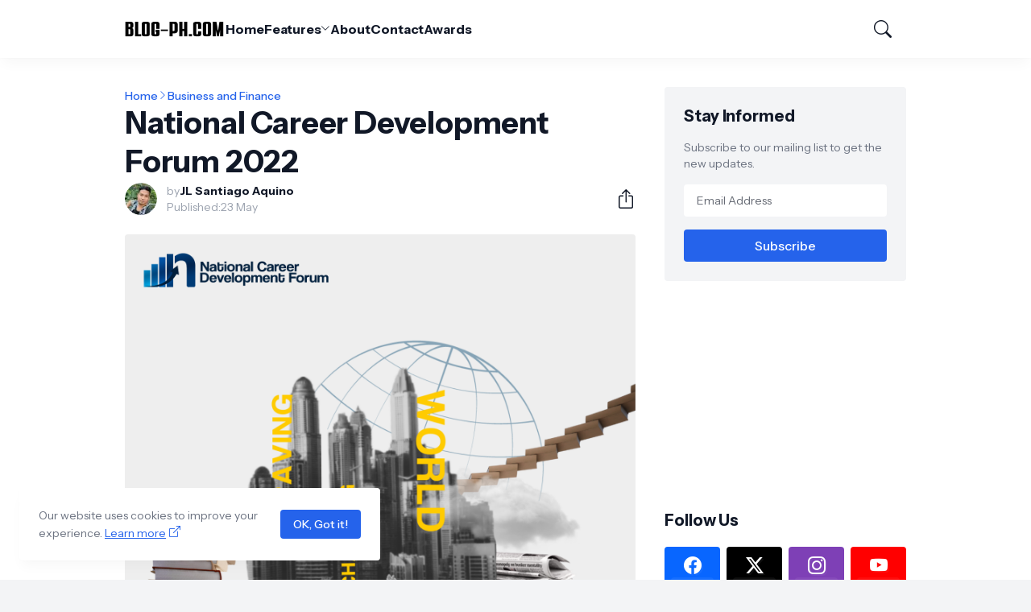

--- FILE ---
content_type: text/html; charset=UTF-8
request_url: https://www.blog-ph.com/2022/05/national-career-development-forum-2022.html
body_size: 45390
content:
<!DOCTYPE html>
<html class='ltr' dir='ltr' lang='en' xmlns='http://www.w3.org/1999/xhtml' xmlns:b='http://www.google.com/2005/gml/b' xmlns:data='http://www.google.com/2005/gml/data' xmlns:expr='http://www.google.com/2005/gml/expr'>
<head>
<meta content='blogger' name='generator'/>
<meta content='text/html; charset=UTF-8' http-equiv='Content-Type'/>
<meta content='width=device-width, initial-scale=1, minimum-scale=1, user-scalable=yes' name='viewport'/>
<!-- DNS Prefetch -->
<link href='//fonts.googleapis.com' rel='preconnect'/>
<link crossorigin='' href='//fonts.gstatic.com' rel='preconnect'/>
<link href='//cdnjs.cloudflare.com' rel='preconnect'/>
<link href='//blogger.googleusercontent.com' rel='dns-prefetch'/>
<link href='//1.bp.blogspot.com' rel='dns-prefetch'/>
<link href='//2.bp.blogspot.com' rel='dns-prefetch'/>
<link href='//3.bp.blogspot.com' rel='dns-prefetch'/>
<link href='//4.bp.blogspot.com' rel='dns-prefetch'/>
<link href='//www.blogger.com' rel='dns-prefetch'/>
<!-- Site Info -->
<title>National Career Development Forum 2022</title>
<meta content='Philippines Top Lifestyle Blog' name='description'/>
<link href='https://www.blog-ph.com/2022/05/national-career-development-forum-2022.html' rel='canonical'/>
<link href='https://www.blog-ph.com/favicon.ico' rel='icon' type='image/x-icon'/>
<meta content='#111827' name='theme-color'/>
<!-- Open Graph Meta Tags -->
<meta content='en' property='og:locale'/>
<meta content='article' property='og:type'/>
<meta content='National Career Development Forum 2022' property='og:title'/>
<meta content='BLOG-PH.com — Top Philippines Lifestyle Blog ★' property='og:site_name'/>
<meta content='Philippines Top Lifestyle Blog' property='og:description'/>
<meta content='https://www.blog-ph.com/2022/05/national-career-development-forum-2022.html' property='og:url'/>
<meta content='https://blogger.googleusercontent.com/img/b/R29vZ2xl/AVvXsEi3kMa4-oedfak6tY5FcSc9H6qMRI7xFlgJpXUuba5drAR65N-wQPBokemIbqcA-Opv_DyUFT1eORKfJk9Q35mm6vy3HtoJ6q-DmqGrRS3oaQ-aMGKLnGinsMZdmPBccI6H4Xp4T14_m3L-6kdkl1q-4644W7-HLRkJYZjEc_jAKkiwz0PQFkqRrGb6wA/w1600/Main%20poster%20-%20BlogPH%20Website.png' property='og:image'/>
<!-- Twitter Meta Tags -->
<meta content='summary_large_image' name='twitter:card'/>
<!-- Feed Links -->
<link rel="alternate" type="application/atom+xml" title="BLOG-PH.com &#8212; Top Philippines Lifestyle Blog &#9733; - Atom" href="https://www.blog-ph.com/feeds/posts/default" />
<link rel="alternate" type="application/rss+xml" title="BLOG-PH.com &#8212; Top Philippines Lifestyle Blog &#9733; - RSS" href="https://www.blog-ph.com/feeds/posts/default?alt=rss" />
<link rel="service.post" type="application/atom+xml" title="BLOG-PH.com &#8212; Top Philippines Lifestyle Blog &#9733; - Atom" href="https://www.blogger.com/feeds/844545090508859486/posts/default" />

<link rel="alternate" type="application/atom+xml" title="BLOG-PH.com &#8212; Top Philippines Lifestyle Blog &#9733; - Atom" href="https://www.blog-ph.com/feeds/3790648156229535729/comments/default" />
<!-- Google Fonts -->
<link href='https://fonts.googleapis.com/css2?family=Instrument Sans:ital,wght@0,400;0,500;0,600;0,700;1,400;1,500;1,600;1,700&display=swap' rel='stylesheet'/>
<!-- Bootstrap Icons -->
<link href='https://cdnjs.cloudflare.com/ajax/libs/bootstrap-icons/1.11.1/font/bootstrap-icons.min.css' rel='stylesheet'/>
<!-- Site Styles -->
<style id='page-skin-1' type='text/css'><!--
/*
-----------------------------------------------
Blogger Template Style
Name:         HyperMag
Version:      1.0.0 - Free
Author:       Pro Blogger Templates
Author Url:   https://probloggertemplates.com/
-----------------------------------------------*/
/*-- CSS Variables --*/
:root{
--body-font:Instrument Sans, sans-serif;
--menu-font:Instrument Sans, sans-serif;
--title-font:Instrument Sans, sans-serif;
--text-font:Instrument Sans, sans-serif;
--icon-font:"bootstrap-icons", bootstrap-icons;
--body-bg-color:#f3f4f6;
--body-bg:#f3f4f6 none repeat fixed top left;
--outer-bg:#ffffff;
--accent-color:#2563eb;
--accent-color-lite:#2563eb80;
--white-color:#ffffff;
--title-color:#111827;
--title-hover-color:#2563eb;
--text-color:#4b5563;
--summary-color:#6b7280;
--meta-color:#9ca3af;
--header-bg:#ffffff;
--header-color:#111827;
--header-hover-color:#2563eb;
--submenu-bg:#111827;
--submenu-color:#f9fafb;
--submenu-hover-color:#2563eb;
--submenu-gray-bg:#f9fafb0d;
--footer-bg:#111827;
--footer-color:#f9fafb;
--footer-hover-color:#2563eb;
--footer-text-color:#d1d5db;
--footer-gray-bg:#f9fafb0d;
--footerbar-bg:#020617;
--footerbar-color:#f9fafb;
--footerbar-hover-color:#2563eb;
--btn-bg:var(--accent-color);
--btn-color:var(--white-color);
--modal-bg:#ffffff;
--header:4.5rem;
--logo:2.5rem;
--container:60.625rem;
--sidebar:18.75rem;
--gap:2.25rem;
--aspect-ratio: 16/11;
--title-weight:700;
--letter-spacing:-0.005em;
--line-clamp:3;
--gray-bg:#f3f4f6;
--border-color:#f3f4f6;
--rgba: #111827;
--rgba-05: #11182705;
--rgba-08: #11182708;
--rgba-0d: #1118270d;
--rgba-e6: #111827e6;
--rgba-1a: #1118271a;
--rgba-33: #11182733;
--rgba-99: #11182799;
--shadow:0 1px 2px var(--rgba-05),0 10px 15px -3px var(--rgba-08);
--radius:0.25rem;
}
html.rtl{
--body-font:Cairo, sans-serif;
--menu-font:Cairo, sans-serif;
--title-font:Cairo, sans-serif;
--text-font:Cairo, sans-serif;
}
/*-- Reset CSS --*/
html,body,a,abbr,acronym,address,applet,b,big,blockquote,caption,center,cite,code,dd,del,dfn,div,dl,dt,em,fieldset,font,form,input,button,h1,h2,h3,h4,i,iframe,img,ins,kbd,label,legend,li,object,p,pre,q,s,samp,small,span,strike,strong,sub,sup,table,tbody,td,tfoot,th,thead,tr,tt,u,ul,var{padding:0;margin:0;border:0;vertical-align:baseline;background:0 0;text-decoration:none}dl,ul{list-style-position:inside;list-style:none}ul li{list-style:none}caption{text-align:center}img{width:auto;max-width:100%;height:auto;border:none}a,a:visited{text-decoration:none}.clearfix{clear:both}.section,.widget,.widget ul{margin:0;padding:0}abbr{text-decoration:none}.separator a{text-decoration:none!important;clear:none!important;float:none!important;margin-left:0!important;margin-right:0!important}#Navbar1,#navbar-iframe,.widget-item-control,a.quickedit,.home-link,.feed-links{display:none!important}.center{display:table;margin:0 auto;position:relative}.widget > h2,.widget > h3{display:none}.widget iframe{max-width:100%}button,input,select,textarea{background:transparent;font-family:var(--body-font);font-weight:normal;-webkit-appearance:none;-moz-appearance:none;appearance:none;outline:none;border:0;border-radius:0}button{cursor:pointer}input[type="search"]::-webkit-search-cancel-button{-webkit-appearance:none}.rtl{direction:rtl}iframe[src*="youtube.com"]{width:100%;height:auto;aspect-ratio:16/9}
/*-- Main CSS --*/
*{box-sizing:border-box}
*:after,*:before{display:inline-block;font-family:var(--icon-font);font-weight:400;font-style:normal;box-sizing:border-box}
html{font-size:100%;word-break:break-word;word-wrap:break-word;text-rendering:optimizeLegibility;-webkit-font-smoothing:antialiased;-webkit-text-size-adjust:100%}
body{background:var(--body-bg);background-color:var(--body-bg-color);font-family:var(--body-font);font-size:0.875rem;color:var(--text-color);font-weight:400;font-style:normal;line-height:1.25rem}
h1,h2,h3,h4{font-family:var(--title-font);font-weight:var(--title-weight)}
a{color:var(--accent-color)}
svg{display:inline-block;width:1em;height:1em;font-size:1em;line-height:1;overflow:visible}
.site-outer{width:100%;max-width:100%;background:var(--outer-bg);margin:0 auto}
.is-boxed .site-outer{width:calc(var(--container) + (var(--gap) * 2));max-width:100%;box-shadow:var(--shadow)}
.container{width:var(--container);max-width:100%}
.flex-c{display:flex;justify-content:center}
.flex-col{display:flex;flex-direction:column}
.flex-sb{display:flex;justify-content:space-between}
.content-wrap{display:grid;grid-template-columns:minmax(0,1fr) minmax(0,var(--sidebar));grid-template-areas:"main sidebar";gap:var(--gap);padding:var(--gap) 0}
.main-wrap{grid-area:main;display:flex;flex-direction:column;gap:var(--gap)}
.sidebar-wrap{grid-area:sidebar;display:flex;flex-direction:column;gap:var(--gap)}
:not(.rtl) .is-left .content-wrap,.rtl .is-right .content-wrap{grid-template-columns:minmax(0,var(--sidebar)) minmax(0,1fr);grid-template-areas:"sidebar main"}
.no-sidebar .content-wrap{grid-template-columns:minmax(0,1fr);justify-items:center;gap:0}
.no-sidebar .main-wrap{width:42.5rem;max-width:100%}
.no-sidebar .sidebar-wrap{display:none}
.title{color:var(--title-color);line-height:1.27em;letter-spacing:var(--letter-spacing)}
.post{position:relative}
.entry-thumbnail,.entry-avatar,.comments .avatar-image-container{display:block;position:relative;overflow:hidden;background:var(--gray-bg)}
.entry-thumbnail{width:100%;aspect-ratio:var(--aspect-ratio);border-radius:var(--radius)}
.thumbnail,.avatar{display:block;position:relative;width:100%;height:100%;background-size:cover;background-position:center;background-repeat:no-repeat;z-index:1;transform-origin:center;opacity:0;transition:opacity .25s ease}
.thumbnail.pbt-lazy,.avatar.pbt-lazy{opacity:1}
[class*="yt-img"]{display:flex;align-items:center;justify-content:center;position:absolute;right:50%;bottom:50%;width:2.5rem;height:2.5rem;background:rgb(255 255 255 / 10%);-webkit-backdrop-filter:saturate(1.1) blur(1.5rem);backdrop-filter:saturate(1.1) blur(1.5rem);font-size:1.5rem;color:var(--white-color);z-index:2;border-radius:50%;box-shadow:inset 0 0 0 1px rgb(255 255 255 / 3%);transform:translate(50%,50%)}
[class*="yt-img"]:before{content:"\f4f4";padding:0 0 0 1px}
.yt-img\:x1{transform:translate(50%,50%) scale(1.1)}
.yt-img\:x2{transform:translate(50%,50%) scale(.9)}
.yt-img\:x3{transform:translate(50%,50%) scale(.8)}
.yt-img\:x4{transform:translate(50%,50%) scale(.7)}
.entry-thumbnail:hover .thumbnail,.entry-inner:hover .thumbnail{filter:brightness(1.05)}
.entry-header{display:flex;flex-direction:column;gap:0.375rem}
.entry-tag{font-size:0.75rem;color:var(--accent-color);font-weight:700;text-transform:uppercase}
.entry-title{color:var(--title-color);line-height:1.27em;letter-spacing:var(--letter-spacing)}
.entry-title a{display:-webkit-box;-webkit-line-clamp:var(--line-clamp);-webkit-box-orient:vertical;overflow:hidden;color:currentColor}
.entry-title a:hover{color:var(--title-hover-color)}
.entry-excerpt{display:-webkit-box;-webkit-line-clamp:2;-webkit-box-orient:vertical;overflow:hidden}
.entry-meta{display:flex;flex-wrap:wrap;gap:0.375rem;font-size:0.75rem;color:var(--meta-color);line-height:1rem}
.entry-meta > span{display:flex;gap:0.375rem}
.entry-meta .author-name{color:var(--title-color);font-weight:700}
.entry-meta:has(.entry-author) .entry-time:before{content:'\002D';font-family:var(--body-font)}
.excerpt{font-family:var(--text-font);font-size:0.875rem;color:var(--summary-color);line-height:1.25rem}
.card .entry-inner{display:grid;grid-template-areas:"abs";position:relative;width:100%;height:100%;overflow:hidden;border-radius:var(--radius)}
.card .entry-thumbnail{grid-area:abs;width:100%;height:100%;aspect-ratio:unset;border-radius:0}
.card .entry-thumbnail:after{content:"";position:absolute;inset:0;background:linear-gradient(0,var(--rgba-99),var(--rgba-1a));z-index:2}
.card .yt-img{top:1.5rem;right:1.5rem;z-index:3;transform:translate(0)}
.rtl .card .yt-img{left:1.5rem;right:unset}
.card .entry-header{grid-area:abs;display:grid;align-content:end;gap:0.75rem;z-index:4;padding:1.5rem}
.cs .entry-thumbnail{background:var(--rgba-0d)}
.cs .entry-header{text-shadow:0 1px 2px var(--rgba-1a)}
.cs .entry-tag{display:flex;align-items:center;max-width:fit-content;height:1.375rem;background:var(--btn-bg);color:var(--btn-color);font-weight:500;text-shadow:none;padding:1px 0.75rem 0;border-radius:var(--radius)}
.cs .entry-title{display:-webkit-box;-webkit-line-clamp:var(--line-clamp);-webkit-box-orient:vertical;overflow:hidden;color:var(--white-color)}
.cs .entry-title a:hover{color:currentColor}
.cs .entry-meta{color:#f9fafb}
.cs .entry-meta .author-name{color:currentColor}
.btn{position:relative;font-weight:500;line-height:1;border-radius:var(--radius)}
.btn:focus{box-shadow:0 0 0 2px var(--accent-color-lite)}
.loader{display:flex;align-items:center;justify-content:center;position:relative;width:100%;height:100%;font-size:2.25rem;color:var(--accent-color)}
.loader svg{animation:rotate 2s linear infinite}
.loader circle{animation:dash 1.5s ease-in-out infinite}
.error-msg{display:flex;align-items:center;color:var(--meta-color);padding:var(--gap) 0}
.overlay-bg{position:fixed;inset:0;background:var(--rgba-99);-webkit-backdrop-filter:blur(0.125rem);backdrop-filter:blur(0.125rem);z-index:1000;visibility:hidden;opacity:0;transition:all .25s ease}
.show-overlay .search-overlay{visibility:visible;opacity:1}
.social a:before{text-shadow:0.125rem 0.125rem 0 var(--gray-bg)}
.social .blogger a:before{content:"\f1a6"}
.social .twitter a:before,.social .x a:before{content:"\f8db"}
.social .rss a:before{content:"\f521"}
.social .share a:before{content:"\f52d"}
.social .email a:before{content:"\f32c"}
.social .website a:before{content:"\f3ef"}
.social .external-link a:before{content:"\f1c5"}
.color .blogger a{color:#f57c00}
.color .apple a{color:#131313}
.color .amazon a{color:#fe9800}
.color .microsoft a{color:#0067B8}
.color .facebook a,.color .facebook-f a{color:#0866FF}
.color .twitter a,.color .twitter-x a,.color .x a{color:#000}
.color .youtube a{color:#FF0000}
.color .instagram a{color:#7e40b6}
.color .threads a{color:#131313}
.color .pinterest a,.color .pinterest-p a{color:#e60023}
.color .dribbble a{color:#ea4c89}
.color .linkedin a{color:#0a66c2}
.color .twitch a{color:#9147ff}
.color .rss a{color:#ffc200}
.color .skype a{color:#00aff0}
.color .stumbleupon a{color:#eb4823}
.color .vk a{color:#4a76a8}
.color .stack-overflow a{color:#f48024}
.color .github a{color:#24292e}
.color .soundcloud a{color:#ff7400}
.color .behance a{color:#191919}
.color .digg a{color:#0056d9}
.color .delicious a{color:#0076e8}
.color .codepen a{color:#131313}
.color .flipboard a{color:#f52828}
.color .reddit a{color:#ff4500}
.color .whatsapp a{color:#25d366}
.color .messenger a{color:#0866FF}
.color .snapchat a{color:#ffe700}
.color .telegram a{color:#3390ec}
.color .steam a{color:#112c5b}
.color .discord a{color:#7289da}
.color .quora a{color:#b92b27}
.color .tiktok a{color:#fe2c55}
.color .line a{color:#07b53b}
.color .share a{color:var(--meta-color)}
.color .email a{color:#888}
.color .website a,.color .external-link a{color:var(--title-color)}
.site-header{position:relative;z-index:100}
.main-header,.header-header{height:var(--header);background:var(--header-bg)}
.header-header{box-shadow:var(--shadow)}
.header-inner.is-fixed{position:fixed;top:calc(0% - (var(--header) * 2));left:0;width:100%;backface-visibility:hidden;visibility:hidden;opacity:0;transform:translateY(0);transition:all .35s ease-in-out}
.header-inner.is-fixed.show{visibility:visible;opacity:1;transform:translateY(calc(var(--header) * 2))}
.is-boxed .header-header{float:none;width:calc(var(--container) + (var(--gap) * 2));max-width:100%;margin:0 auto}
.header-items{display:flex;align-items:center;justify-content:space-between;gap:2rem}
.flex-left{display:flex;align-items:center;gap:2rem}
.menu-toggle{display:none;align-items:center;height:2.5rem;font-size:1.375rem;color:var(--header-color);padding:0 1.25rem}
.menu-toggle:after{content:"\f3fc"}
.menu-toggle:hover{color:var(--header-hover-color)}
.main-logo{display:flex;align-items:center;flex-shrink:0;height:var(--header);overflow:hidden}
.main-logo img{display:block;max-height:var(--logo)}
.main-logo .title{max-width:100%;font-family:var(--title-font);font-size:1.25rem;color:var(--header-color);line-height:var(--logo);font-weight:var(--title-weight);overflow:hidden;white-space:nowrap;text-overflow:ellipsis}
.main-logo .title a{color:var(--header-color)}
.main-logo .title a:hover{color:var(--header-hover-color)}
.main-logo #h1-off{display:none;visibility:hidden}
#main-menu .widget{display:none}
#main-menu .widget.is-ready{display:block}
.main-nav{display:flex;height:var(--header);gap:1.75rem}
.main-nav > li{position:relative;display:flex;flex-shrink:0}
.main-nav > li > a{display:flex;align-items:center;gap:0.25rem;font-family:var(--menu-font);font-size:1rem;color:var(--header-color);font-weight:700;letter-spacing:var(--letter-spacing);white-space:nowrap}
.main-nav > li > a > i[code]{line-height:1}
.main-nav > li > a > i[code]:before{content:attr(code)}
.main-nav .has-sub > a:after{content:"\f282";font-size:0.75rem;line-height:1;margin-top:-0.125rem}
.rtl .main-nav .has-sub > a:after{margin:-0.25rem 0.25rem 0 0}
.main-nav > li:hover > a{color:var(--header-hover-color)}
.main-nav .ul{position:absolute;top:100%;left:0;width:12rem;background:var(--submenu-bg);padding:0.5rem 0;box-shadow:var(--shadow);backface-visibility:hidden;pointer-events:none;visibility:hidden;opacity:0;transition:all .25s ease}
.rtl .main-nav .ul{left:auto;right:0}
.main-nav .sub.sm-1{left:-1rem}
.rtl .main-nav .sub.sm-1{right:-1rem}
.main-nav .sub.sm-2{top:-0.5rem;left:100%}
.rtl .main-nav .sub.sm-2{left:unset;right:100%}
.main-nav .sub li{position:relative}
.main-nav .sub li a{display:flex;align-items:center;justify-content:space-between;font-size:0.875rem;color:var(--submenu-color);font-weight:500;padding:0.5rem 1rem}
.main-nav .sub li:hover > a{color:var(--submenu-hover-color)}
.main-nav .sub .has-sub > a:after{content:"\f285";margin:0}
.rtl .main-nav .sub .has-sub > a:after{content:"\f284"}
.main-nav li:hover > .ul{backface-visibility:inherit;pointer-events:auto;visibility:visible;opacity:1}
.slide-menu{display:none;flex-direction:column;justify-content:flex-start;position:fixed;width:18.75rem;max-width:100%;height:100%;top:0;left:0;bottom:0;background:var(--outer-bg);overflow:hidden;z-index:1010;left:0;transform:translateX(-100%);visibility:hidden;box-shadow:0 0 15px var(--rgba-0d);transition:all .25s ease}
.rtl .slide-menu{left:unset;right:0;transform:translateX(100%)}
.menu-on .slide-menu,.rtl .menu-on .slide-menu{transform:translateX(0);visibility:visible}
.slide-menu-header{display:flex;align-items:center;justify-content:space-between;height:var(--header);background:var(--header-bg);box-shadow:var(--shadow)}
.mobile-logo{display:flex;flex:1;width:100%;overflow:hidden;padding:0 0 0 1.25rem}
.rtl .mobile-logo{padding:0 1.25rem 0 0}
.mobile-logo .homepage{max-width:100%;font-size:1.25rem;color:var(--header-color);line-height:var(--logo);font-weight:700;overflow:hidden;white-space:nowrap;text-overflow:ellipsis}
.mobile-logo .homepage:hover{color:var(--header-hover-color)}
.mobile-logo .logo-img img{display:block;width:auto;max-width:100%;height:auto;max-height:var(--logo)}
.hide-mobile-menu{display:flex;align-items:center;height:100%;color:var(--header-color);font-size:1.375rem;z-index:20;padding:0 1.25rem}
.hide-mobile-menu:before{content:"\f659"}
.hide-mobile-menu:hover{color:var(--header-hover-color)}
.slide-menu-flex{display:flex;height:calc(100% - var(--header));flex-direction:column;justify-content:space-between;overflow:hidden;overflow-y:auto;-webkit-overflow-scrolling:touch}
.mobile-menu{padding:1.25rem}
.mobile-menu ul li a{display:block;font-size:1.125rem;color:var(--title-color);font-weight:400;padding:0.75rem 0}
.mobile-menu > ul > li > a{font-family:var(--menu-font);font-weight:700;letter-spacing:var(--letter-spacing)}
.mobile-menu > ul > li > a > i{margin:0 0.25rem 0 0}
.rtl .mobile-menu > ul > li > a > i{margin:0 0 0 0.25rem}
.mobile-menu .sub{display:none;overflow:hidden;padding:0 0 0 1rem}
.rtl .mobile-menu .sub{padding:0 1rem 0 0}
.mobile-menu .has-sub li a{font-size:1rem;opacity:.75}
.mobile-menu .has-sub > a{display:flex;justify-content:space-between}
.mobile-menu .has-sub > a:has(i, svg, symbol){display:grid;grid-template-columns:auto minmax(0,1fr) auto}
.mobile-menu .has-sub > a:after{content:"\f282";font-size:1.25rem}
.mobile-menu .has-sub.expanded > a:after{content:"\f286"}
.mobile-menu ul li a:hover{color:var(--title-hover-color)}
.mm-footer{gap:1rem;padding:1.25rem}
.mm-footer ul{display:flex;flex-wrap:wrap;gap:0.5rem 1rem}
.mm-footer .social a{font-size:1rem}
.mm-footer .social a:hover{opacity:.9}
.mm-footer .links a{font-size:0.875rem;color:var(--title-color)}
.mm-footer .links a:hover{color:var(--title-hover-color)}
.flex-right{display:flex;gap:0.25rem;background:var(--header-bg);z-index:1}
.flex-right button{display:flex;align-items:center;justify-content:end;width:2.5rem;height:2.5rem;font-size:1.375rem;color:var(--header-color)}
.flex-right button:hover{color:var(--header-hover-color)}
.flex-right .search-toggle:before{content:"\f52a"}
.main-search{display:flex;flex-direction:column;position:fixed;top:1.5rem;left:50%;width:30rem;max-width:calc(100% - 3rem);max-height:calc(100% - 3rem);background:var(--modal-bg);overflow:hidden;z-index:1010;border-radius:var(--radius);box-shadow:var(--shadow);visibility:hidden;opacity:0;transform:translate3d(-50%,50%,0);transition:all .25s ease}
.search-on .main-search{backface-visibility:inherit;visibility:visible;opacity:1;transform:translate3d(-50%,0,0)}
.main-search .form{display:flex;gap:1rem;flex-shrink:0;width:100%;height:4rem;padding:0 1.5rem}
.main-search .input{flex:1;width:100%;font-size:1rem;color:var(--title-color);font-weight:400}
.main-search .input::placeholder{color:var(--meta-color)}
.main-search .label{display:flex;align-items:center;font-size:1.125rem;color:var(--meta-color)}
.main-search .label:before{content:"\f52a"}
.main-search .loader{display:none;font-size:inherit;color:currentColor;padding:0 0 0.125rem}
.main-search .loader circle{stroke-width:4.0}
.main-search.loading .label:before{display:none}
.main-search.loading .loader{display:flex}
.main-search .close{align-self:center;font-size:0.75rem;color:var(--meta-color);font-weight:500;padding:0.125rem 0.5rem;border:1px solid var(--border-color);border-radius:var(--radius)}
.main-search .close:hover{color:var(--accent-color)}
.search-content{display:none;flex-direction:column;justify-content:space-between;height:calc(100% - 4rem);overflow:hidden;padding:1.5rem;border-top:1px solid var(--border-color)}
.search-content.visible{display:flex}
.search-results{flex:1;overflow:hidden}
.search-results.scroll{overflow-y:auto;-webkit-overflow-scrolling:touch}
.search-results::-webkit-scrollbar{background:transparent;height:0.5rem;width:0.5rem}
.search-results::-webkit-scrollbar-track{background:var(--gray-bg);border-radius:0.5rem}
.search-results::-webkit-scrollbar-thumb{background:var(--border-color);border-radius:0.5rem}
.search-results::-webkit-scrollbar-thumb:hover{background:var(--accent-color)}
.search-items{display:flex;flex-direction:column;gap:1.5rem}
.search-items .post{display:grid;grid-template-columns:minmax(0,6.5rem) minmax(0,1fr);gap:1rem}
.search-items .entry-header{align-self:center}
.search-items .entry-title{font-size:1rem}
.search-items .entry-title a{-webkit-line-clamp:2}
.main-search .view-all{flex-shrink:0;padding:1.5rem 0 0}
.main-search .view-all .btn{display:flex;align-items:center;justify-content:center;gap:0.5rem;height:2.5rem;background:var(--btn-bg);font-size:1rem;color:var(--btn-color);padding:0 1.5rem}
.main-search .view-all .btn:after{content:"\f138"}
.rtl .main-search .view-all .btn:after{content:"\f12f"}
.main-search .view-all:hover{opacity:.9}
.search-content .error-msg{justify-content:center;padding:1.5rem 0}
.search-on .overlay-bg{cursor:url("data:image/svg+xml,%3Csvg xmlns='http://www.w3.org/2000/svg' width='24' height='24' fill='%23ffffff' viewBox='0 0 16 16'%3E%3Cpath d='M2.146 2.854a.5.5 0 1 1 .708-.708L8 7.293l5.146-5.147a.5.5 0 0 1 .708.708L8.707 8l5.147 5.146a.5.5 0 0 1-.708.708L8 8.707l-5.146 5.147a.5.5 0 0 1-.708-.708L7.293 8 2.146 2.854Z'/%3E%3C/svg%3E"),auto;visibility:visible;opacity:1}
.widget-title{display:flex;justify-content:space-between;gap:1rem;position:relative;margin:0 0 1.25rem}
.widget-title .title{font-size:1.25rem}
.widget-title .title-link{display:flex;align-items:center;gap:0.25rem;font-size:0.875rem;color:var(--accent-color);font-weight:500}
.widget-title .title-link:after{content:"\f138";font-size:1rem}
.rtl .widget-title .title-link:after{content:"\f12f"}
.widget-title .title-link:hover{opacity:.9}
.grid-items{display:grid;grid-template-columns:repeat(2,minmax(0,1fr));align-items:start;gap:2rem}
.grid-items .post{display:grid;gap:0.75rem}
.grid-items .entry-header{gap:0.5rem}
.grid-items .entry-title{font-size:1.375rem}
.grid-items .entry-meta{font-size:0.875rem;line-height:1.25rem}
.list-items{display:flex;flex-direction:column;gap:2rem}
.list-items .post{display:grid;grid-template-columns:minmax(0,18rem) minmax(0,1fr);gap:1.5rem}
.list-items .entry-header{align-self:center;gap:0.5rem}
.list-items .entry-title{font-size:1.375rem}
.list-items .entry-meta{font-size:0.875rem;line-height:1.25rem}
.query-error{font-size:0.875rem;color:var(--meta-color);text-align:center;margin:3rem 0}
.blog-posts .post.ad-type{display:block}
.blog-post{display:flex;flex-direction:column;gap:var(--gap)}
.post-header{gap:1rem}
#breadcrumb{display:flex;align-items:center;gap:0.125rem;font-size:0.875rem;color:var(--accent-color);font-weight:500}
#breadcrumb a{color:currentColor}
#breadcrumb a:hover{opacity:.9}
#breadcrumb .sep:after{content:"\f285";font-size:0.75rem}
.rtl #breadcrumb .sep:after{content:"\f284"}
.post-header .entry-title{font-size:2.375rem;color:var(--title-color)}
.post-meta{align-items:center;gap:1rem;margin:0.125rem 0 0}
.post-meta .align-left{display:grid;grid-template-columns:minmax(0,auto) minmax(0,1fr);align-items:center;gap:0.75rem}
.post-meta .entry-meta{flex-direction:column;gap:0.125rem;font-size:.875rem;line-height:1.25rem}
.post-meta .entry-avatar{width:2.5rem;height:2.5rem;border-radius:50%}
.post-meta .avatar{z-index:2;border-radius:50%}
.post-meta .entry-time:before{display:none}
.share-toggle{display:flex;align-items:center;justify-content:flex-end;width:2.5rem;height:2.5rem;font-size:1.5rem;color:var(--title-color)}
.share-toggle:before{content:"\f1c6"}
.share-toggle:hover{color:var(--title-hover-color)}
.entry-content{padding:1.5rem 0 0}
.post-body{position:relative;font-family:var(--text-font);font-size:1rem;color:var(--text-color);line-height:1.5em}
.post-body p{margin-bottom:1.5rem}
.post-body h1,.post-body h2,.post-body h3,.post-body h4{font-size:1.125rem;color:var(--title-color);line-height:1.35em;margin:0 0 1rem}
.post-body h1{font-size:2.25rem}
.post-body h2{font-size:1.875rem}
.post-body h3{font-size:1.5rem}
.post-body img{height:auto!important;border-radius:var(--radius)}
blockquote{position:relative;background:var(--gray-bg);color:var(--title-color);font-style:normal;padding:1.5rem;margin:0;border-radius:var(--radius)}
blockquote:before{position:absolute;top:0.75rem;left:0.75rem;content:"\f6b0";font-size:3rem;color:var(--title-color);font-style:normal;line-height:1;opacity:.05}
.rtl blockquote:before{left:unset;right:0.75rem}
.post-body ul,.post-body ol{padding:0 0 0 1.5rem;margin:0}
.rtl .post-body ul,.rtl .post-body ol{padding:0 1.5rem 0 0}
.post-body ul ul,.post-body ul ol,.post-body ol ol,.post-body ol ul,.post-body li + li{margin:0.75rem 0 0}
.post-body ul li,.post-body ol li{list-style:none}
.post-body ul li:before{content:"\f287";font-size:0.375rem;line-height:1rem;vertical-align:middle;margin:0 0.375rem 0 0}
.post-body ul li ul li:before{content:"\f28a"}
.rtl .post-body ul li:before{margin:0 0 0 0.375rem}
.post-body ol{counter-reset:pbt}
.post-body ol > li{counter-increment:pbt;list-style:none}
.post-body ol > li:before{content:counters(pbt,".")".";font-family:inherit;font-size:1em;margin:0 0.375em 0 0}
.rtl .post-body ol > li:before{margin:0 0 0 0.375em}
.post-body u{text-decoration:underline}
.post-body strike{text-decoration:line-through}
.post-body sup{vertical-align:super}
.post-body a{color:var(--accent-color)}
.post-body a:hover{text-decoration:underline}
.post-body .button{display:inline-block;height:2.5rem;background:var(--btn-bg);font-family:var(--body-font);font-size:1rem;color:var(--btn-color);line-height:2.5rem;text-decoration:none!important;cursor:pointer;padding:0 1.5rem;margin:0 0.5rem 0.5rem 0}
.rtl .post-body .button{margin:0 0 0.5rem 0.5rem}
.post-body .button.x2{height:3rem;font-size:1rem;line-height:3rem}
.post-body .button.is-c,.rtl.post-body .button.is-c{margin:0 0.25rem 0.5rem}
.post-body .button[disabled]{opacity:.5}
.post-body .button:not([disabled]):hover{opacity:.9}
.post-body .button.color{color:var(--white-color)}
.post-body .button.color:focus{box-shadow:0 0 0 2px var(--border-color)}
.post-body .button.x2 span{display:inline-block;background:rgb(255 255 255 / 5%);font-size:0.875rem;line-height:1;padding:0.25rem 0.5rem;margin:0 0 0 1.5rem;border-radius:var(--radius)}
.rtl .post-body .button.x2 span{margin:0 1.5rem 0 0}
.post-body .button:before{font-style:normal;vertical-align:middle;line-height:1;margin:0 0.5rem 0 0}
.rtl .post-body .button:before{margin:0 0 0 0.5rem}
.post-body .btn.x2:before{font-size:1.25rem}
.post-body .btn.preview:before{content:"\f33e"}
.post-body .btn.download:before{content:"\f294"}
.post-body .btn.link:before{content:"\f470"}
.post-body .btn.cart:before{content:"\f23d"}
.post-body .btn.info:before{content:"\f430"}
.post-body .btn.share:before{content:"\f52d"}
.post-body .btn.contact:before{content:"\f32c"}
.post-body .btn.phone:before{content:"\f5b4"}
.post-body .btn.gift:before{content:"\f3eb"}
.post-body .btn.whatsapp:before{content:"\f618"}
.post-body .btn.paypal:before{content:"\f662"}
.post-body .btn.telegram:before{content:"\f5b3"}
.post-body .btn.continue:before{content:"\f138"}
.rtl .post-body .btn.continue:before{content:"\f12f"}
.alert-message{display:block;position:relative;background:#22c55e15;color:#22c55e;overflow:hidden;padding:1.5rem;border-radius:var(--radius)}
.alert-message.alert-info{background:#3b82f615;color:#3b82f6}
.alert-message.alert-warning{background:#eab30815;color:#eab308}
.alert-message.alert-error{background:#ef444415;color:#ef4444}
.alert-message:before{content:'\f26a';font-size:1rem;vertical-align:middle;margin:0 0.5rem 0 0}
.rtl .alert-message:before{margin:0 0 0 0.5rem}
.alert-message.alert-info:before{content:'\f430'}
.alert-message.alert-warning:before{content:'\f33a'}
.alert-message.alert-error:before{content:'\f622'}
.alert-message a:not(.btn){color:currentColor;text-decoration:underline}
.alert-message a:not(.btn):hover{opacity:.9}
.post-body table{width:100%;overflow-x:auto;text-align:left;border-collapse:collapse;border:1px solid var(--border-color)}
.rtl .post-body table{text-align:right}
.post-body table td,.post-body table th{padding:0.5rem 1rem;border:1px solid var(--border-color)}
.post-body table thead th{color:var(--title-color)}
table.tr-caption-container,table.tr-caption-container td,table.tr-caption-container th{line-height:1rem;padding:0;border:0}
table.tr-caption-container td.tr-caption{font-size:0.75rem;padding:0.25rem 0 0 0}
.pbt-toc-wrap{display:flex;width:100%;margin:0}
.pbt-toc-inner{display:flex;flex-direction:column;position:relative;max-width:100%;background:var(--gray-bg);overflow:hidden;font-size:1rem;color:var(--title-color);line-height:1.5rem;border-radius:var(--radius)}
.pbt-toc-title{display:flex;align-items:center;justify-content:space-between;gap:1.5rem;position:relative;height:3rem;font-size:1.25rem;color:var(--title-color);padding:0 1.5rem}
.pbt-toc-title-text{display:flex;align-items:center;gap:0.5rem;font-family:var(--title-font);font-weight:var(--title-weight)}
.pbt-toc-title-text:before{content:"\f475";font-size:1.25rem}
.rtl .pbt-toc-title-text:before{margin:0 0 0 0.5rem}
.pbt-toc-title:after{content:"\f282";font-size:1.25rem}
.pbt-toc-title.is-expanded:after{content:"\f286"}
#pbt-toc{display:none;padding:1.5rem}
#pbt-toc ol{counter-reset:pbtToc}
#pbt-toc li{counter-increment:pbtToc}
#pbt-toc li:before{content:counters(pbtToc,".")"."}
#pbt-toc[data-count="false"] li:before{display:none}
#pbt-toc li a{color:var(--accent-color)}
#pbt-toc li a:hover{text-decoration:underline}
.post-body .contact-form-widget{display:table;width:100%;font-family:var(--body-font)}
.post-body .contact-form-form{grid-template-columns:repeat(2,minmax(0,1fr))}
.post-body .contact-form-widget .cf-s{font-size:1rem}
.post-body .contact-form-email-message,.post-body .contact-form-button,.post-body .contact-form-form p{grid-column:1/3}
.post-body pre,pre.code-box{display:block;background:var(--gray-bg);font-family:monospace;font-size:0.875rem;color:var(--title-color);white-space:pre-wrap;line-height:1.25rem;padding:1.5rem;border:1px solid var(--border-color);border-radius:var(--radius)}
.post-body .google-auto-placed{margin:1.5rem 0}
.entry-labels{display:flex;flex-wrap:wrap;gap:0.5rem;margin:var(--gap) 0 0}
.entry-labels > *{display:flex;align-items:center;height:1.5rem;background:var(--gray-bg);font-size:0.75rem;color:var(--title-color);font-weight:500;padding:0 0.5rem;border-radius:var(--radius)}
.entry-labels span{background:var(--title-color);color:var(--white-color)}
.entry-labels a:hover{background:var(--btn-bg);color:var(--btn-color)}
.post-share{margin:1.5rem 0 0}
.share-a{display:flex;flex-wrap:wrap;align-items:start;gap:0.5rem}
.share-a .sl{display:flex;align-items:center;justify-content:center;width:2.5rem;height:2.5rem;background:currentColor;font-size:1.25rem;border-radius:var(--radius)}
.share-a .has-span .sl{display:flex;gap:0.5rem;width:auto;padding:0 1rem}
.share-a .sl:before{--gray-bg:rgb(255 255 255 / 5%);color:var(--white-color)}
.share-a .sl span{font-size:0.875rem;color:var(--white-color);font-weight:500}
.share-a .share-label .sl{position:relative;background:var(--outer-bg);font-size:1.125rem;color:var(--title-color);line-height:1;overflow:visible;margin:0 0.25rem 0 0;border:0.063rem solid var(--border-color)}
.rtl .share-a .share-label .sl{margin:0 0 0 0.25rem;transform:scaleX(-1)}
.share-a .share-label .sl:before,.share-a .share-label .sl:after{content:"";position:absolute;height:0;width:0;pointer-events:none;top:calc(50% - 0.375rem);right:-0.75rem;border:0.375rem solid transparent;border-left-color:var(--border-color)}
.share-a .share-label .sl:after{top:calc(50% - 0.375rem);right:-0.625rem;border:0.375rem solid transparent;border-left-color:var(--outer-bg)}
.share-a .share-label i:before{content:"\f52d"}
.share-a .show-more .sl{background:var(--gray-bg);font-size:1.5rem}
.share-a .show-more .sl:before{content:"\f64d";color:var(--meta-color)}
.share-a li:not(.share-label) .sl:hover{opacity:.9}
.share-modal{display:flex;flex-direction:column;position:fixed;top:50%;left:50%;width:28rem;max-width:calc(100% - 3rem);background:var(--modal-bg);overflow:hidden;z-index:1010;padding:1.5rem;box-shadow:var(--shadow);border-radius:var(--radius);visibility:hidden;opacity:0;transform:translate3d(-50%,0,0);transition:all .25s ease}
.modal-header{display:flex;align-items:center;justify-content:space-between;padding:0 0 1rem;margin:0 0 1rem;border-bottom:1px solid var(--border-color)}
.share-modal .title{font-family:var(--title-font);font-size:1rem;color:var(--title-color);font-weight:var(--title-weight);text-transform:capitalize}
.hide-modal{display:flex;font-size:1.375rem;color:var(--title-color)}
.hide-modal:before{content:"\f659"}
.hide-modal:hover{color:var(--title-hover-color)}
.share-b{display:grid;grid-template-columns:repeat(4,minmax(0,1fr));gap:1rem;margin:0 0 1.5rem}
.share-b a{display:flex;align-items:center;justify-content:center;height:2.5rem;background:currentColor;font-size:1.25rem;border-radius:var(--radius)}
.share-b a:before{--gray-bg:rgb(255 255 255 / 5%);color:var(--white-color)}
.share-b a:hover{opacity:.9}
.copy-link{display:flex;gap:0.75rem;position:relative;width:100%;height:2.5rem;margin:1rem 0 0}
.copy-link:before{content:"\f470";position:absolute;top:50%;left:1.25rem;font-size:1.25rem;color:var(--title-color);transform:translate(-50%,-50%)}
.rtl .copy-link:before{left:unset;right:1.25rem;transform:translate(50%,-50%)}
.copy-link.copied:before{content:"\f26f";color:#3fbb50;animation:copyOn .5s ease}
.copy-link.copied-off:before{animation:copyOff .5s ease}
.copy-link input{flex:1;width:100%;background:var(--gray-bg);font-size:0.875rem;color:var(--text-color);padding:0 1rem 0 2.5rem;border-radius:var(--radius)}
.rtl .copy-link input{padding:0 2.5rem 0 1rem}
.copy-link input:focus{box-shadow:0 0 0 2px var(--accent-color-lite)}
.copy-link button{display:flex;align-items:center;justify-content:center;max-width:fit-content;background:var(--btn-bg);font-size:1rem;color:var(--btn-color);padding:0 1.5rem}
.copy-link button:hover{opacity:.9}
.share-on .overlay-bg{visibility:visible;opacity:1}
.share-on .share-modal{visibility:visible;opacity:1;transform:translate3d(-50%,-50%,0)}
.post-footer{gap:var(--gap)}
.about-author{display:flex;gap:1rem;padding:1.5rem;border:1px solid var(--border-color);border-radius:var(--radius)}
.about-author .author-avatar{width:4rem;height:4rem;border-radius:50%}
.author-description{flex:1;gap:0.5rem}
.about-author .author-title{font-size:1.25rem;color:var(--title-color);line-height:1.27rem}
.about-author .author-title a{color:var(--title-color)}
.about-author .author-title a:hover{color:var(--title-hover-color)}
.author-description .author-text{display:block;font-size:1rem;line-height:1.5rem}
.author-description .author-text br,.author-description .author-text a{display:none}
.author-links{display:flex;flex-wrap:wrap;gap:1rem}
.author-links a{display:block;font-size:1rem;color:var(--text-color)}
.author-links a:hover{opacity:.9}
#related-posts{display:none}
.related-wrap .loader{height:12rem}
.related-items{display:grid;grid-template-columns:repeat(3,minmax(0,1fr));align-items:start;gap:1.5rem}
.related-items .post{display:grid;gap:0.75rem}
.related-items .entry-thumbnail{width:100%;aspect-ratio:var(--aspect-ratio)}
.related-items .entry-title{font-size:1rem}
.blog-post-comments{display:none;flex-direction:column}
.blog-post-comments.visible{display:flex}
.blog-post-comments .fb_iframe_widget_fluid_desktop{float:left;display:block!important;width:calc(100% + 1rem)!important;max-width:calc(100% + 1rem)!important;margin:0 -0.5rem}
.blog-post-comments .fb_iframe_widget_fluid_desktop span,.blog-post-comments .fb_iframe_widget_fluid_desktop iframe{float:left;display:block!important;width:100%!important}
#disqus_thread,.fb-comments{clear:both;padding:0}
.comments-header{gap:0.5rem;margin:0 0 1.5rem}
.no-comments.no-comment-form .comments-header,.comments-title{margin:0}
.comment-thread ol{padding:0;margin:0}
.comment-thread .comment{position:relative;list-style:none;padding:1.5rem;margin:1.5rem 0 0;border:1px solid var(--border-color);border-radius:var(--radius)}
.comment-thread .comment .comment{background:var(--gray-bg);border:0}
.toplevel-thread ol > li:first-child{margin:0}
.toplevel-thread ol > li:first-child > .comment-block{padding-top:0;margin:0;border:0}
.comment-thread ol ol .comment:before{content:"\f132";position:absolute;left:-2.25rem;top:-0.5rem;font-size:1.25rem;color:var(--border-color)}
.rtl .comment-thread ol ol .comment:before{content:"\f131";left:unset;right:-2.25rem}
.comments .comment-replybox-single iframe{padding:0 0 0 3.5rem;margin:1rem 0 0}
.rtl .comments .comment-replybox-single iframe{padding:0 3.5rem 0 0}
.comment-thread .avatar-image-container{position:absolute;top:1.5rem;left:1.5rem;width:2.5rem;height:2.5rem;overflow:hidden;border-radius:50%}
.rtl .comment-thread .avatar-image-container{left:auto;right:1.5rem}
.comment-thread .comment .comment .avatar-image-container{left:1.5rem}
.rtl .comment-thread .comment .comment .avatar-image-container{left:unset;right:1.5rem}
.avatar-image-container img{display:block;width:100%;height:100%}
.comments .comment-block{display:flex;flex-direction:column;gap:0.75rem}
.comments .comment-header{padding:0 0 0 3.5rem}
.rtl .comments .comment-header{padding:0 3.5rem 0 0}
.comments .comment-header .user{display:inline-block;font-family:var(--title-font);font-size:1.125rem;color:var(--title-color);font-weight:var(--title-weight);font-style:normal;line-height:1.27em}
.comments .comment-header .user a{color:var(--title-color)}
.comments .comment-header .user a:hover{color:var(--title-hover-color)}
.comments .comment-header .icon.user{display:none}
.comments .comment-header .icon.blog-author{display:inline-block;background:var(--accent-color);-webkit-background-clip:text;background-clip:text;font-size:0.875rem;color:var(--accent-color);-webkit-text-fill-color:transparent;vertical-align:top;margin:-0.5rem 0 0 0.25rem}
.rtl .comments .comment-header .icon.blog-author{margin:-0.5rem 0.25rem 0 0}
.comments .comment-header .icon.blog-author:before{content:"\f4b5"}
.comments .comment-header .datetime{display:block;font-size:0.75rem;line-height:1rem}
.comment-header .datetime a{color:var(--meta-color)}
.comments .comment-content{display:block;font-family:var(--text-font);font-size:1rem;color:var(--text-color);line-height:1.5rem}
.comments .comment-content > a:hover{text-decoration:underline}
.comments .comment-video{position:relative;width:100%;height:auto;aspect-ratio:16/9;overflow:hidden;cursor:pointer;border-radius:var(--radius)}
.comments .comment-video img{display:block;width:100%;height:100%;object-fit:cover;z-index:1}
.comments .comment-video:after{content:"";position:absolute;top:0;left:0;width:100%;height:100%;background:var(--rgba-1a);z-index:2}
.comments .comment-video .yt-img{z-index:3;transform:translate(50%, 50%) scale(1.2);transition:all .17s ease}
.comments .comment-video:hover .yt-img{transform:translate(50%, 50%) scale(1.5)}
.comments .comment-image{aspect-ratio:16/9;object-fit:cover;border-radius:var(--radius)}
.comments .comment-actions{display:flex;gap:1rem}
.comments .comment-actions a{display:inline-block;font-size:0.875rem;color:var(--accent-color)}
.comments .comment-actions a:hover{color:var(--accent-color);text-decoration:underline}
.item-control{display:none}
.loadmore.loaded a{display:inline-block;border-bottom:1px solid var(--border-color);text-decoration:none;margin:1rem 0 0 0}
.comments .continue{display:none}
.comments .comment-replies{padding:0 0 0 3.5rem}
.rtl .comments .comment-replies{padding:0 3.5rem 0 0}
.thread-expanded .thread-count a,.loadmore.hidden,.comment-thread .comment .comment .comment-replies,.comment-thread .comment .comment .comment-replybox-single{display:none}
.comments .footer{float:left;width:100%;font-size:0.875rem;margin:0}
.comments-message{color:var(--meta-color);font-style:italic}
.has-comments.no-comment-form .comments-message{margin:1.5rem 0 0}
.comments-message > a{color:var(--accent-color)}
.comments-message > a:hover{color:var(--title-color)}
.comments-message > em{color:#ff3f34;font-style:normal;margin:0 0.25rem}
#comments[data-embed="false"] p.comments-message > i{color:var(--accent-color);font-style:normal}
.comment-form > p{display:none}
.show-cf,.comments #top-continue a{display:flex;align-items:center;justify-content:center;width:100%;height:2.5rem;background:var(--btn-bg);font-size:1rem;color:var(--btn-color);font-weight:500;padding:0 1.5rem;margin:1.5rem 0 0}
.no-comments .show-cf{margin:0}
.show-cf:hover,.comments #top-continue a:hover{opacity:.9}
.show-cf:focus,.comments #top-continue a:focus{box-shadow:0 0 0 2px var(--accent-color-lite)}
.cf-on .show-cf,.comments .comment-replybox-thread,.no-comments .comment-form,.no-comment-form #top-continue a{display:none}
.cf-on .comments .comment-replybox-thread,.cf-on .no-comments .comment-form{display:block}
#comment-editor[height="230px"],#comment-editor[height="1142px"]{height:4.25rem}
#comment-editor{min-height:4.25rem;max-height:fit-content}
#top-ce #comment-editor{margin:1.5rem 0 0}
.post-nav{display:flex;flex-wrap:wrap;justify-content:space-between;font-size:0.875rem}
.post-nav > *{display:flex;align-items:center;gap:0.25rem;color:var(--meta-color)}
.post-nav a:hover{color:var(--accent-color)}
.post-nav span{color:var(--meta-color);cursor:no-drop;opacity:.65}
.post-nav .post-nav-link:before,.post-nav .post-nav-link:after{font-size:0.625rem;font-weight:700}
.post-nav-newer-link:before,.rtl .post-nav-older-link:after{content:"\f284"}
.post-nav-older-link:after,.rtl .post-nav-newer-link:before{content:"\f285"}
.blog-pager{display:flex;justify-content:center;margin:var(--gap) 0 0}
.blog-pager .btn{display:none;align-items:center;justify-content:center;gap:0.5rem;height:2.5rem;background:var(--btn-bg);font-size:1rem;color:var(--btn-color);padding:0 2rem}
.blog-pager a:after{content:"\f282"}
.blog-pager a:hover{opacity:.9}
.blog-pager .no-more{background:var(--gray-bg);color:var(--meta-color);cursor:not-allowed}
.blog-pager .loading{display:none;height:2.5rem}
.blog-pager .visible{display:flex}
.sidebar{flex:1;display:flex;flex-direction:column;gap:var(--gap)}
.sidebar-wrap.is-sticky .widget:last-child{position:sticky;top:var(--gap);transition:top .35s ease-in-out}
:has(.is-fixed.show) .sidebar-wrap.is-sticky .widget:last-child{top:calc(var(--header) + var(--gap))}
.sidebar .social{display:grid;grid-template-columns:repeat(4,minmax(0,1fr));gap:0.5rem}
.sidebar .social a{--gray-bg:rgb(255 255 255 / 5%)}
.sidebar .social a{display:flex;flex-direction:column;align-items:center;justify-content:center;gap:0.5rem;width:100%;height:100%;background:currentColor;font-size:1.375rem;font-weight:400;padding:0.5rem;border-radius:var(--radius)}
.sidebar .social a:before{color:var(--white-color);margin:0.25rem 0}
.sidebar .social span{display:block;width:100%;background:var(--gray-bg);font-size:0.875rem;color:var(--white-color);font-weight:500;text-align:center;padding:0.25rem;border-radius:var(--radius)}
.sidebar .social a:hover{opacity:.9}
.sidebar .loader{height:12rem}
.popular-items{display:grid;gap:1.5rem}
.popular-items .card{aspect-ratio:var(--aspect-ratio)}
.popular-items .card .entry-title{font-size:1.25rem}
.popular-list{display:flex;flex-direction:column;gap:1.5rem}
.popular-list .post{display:grid;grid-template-columns:minmax(0,6.5rem) minmax(0,1fr);gap:1rem}
.popular-list .entry-header{align-self:center}
.popular-list .entry-title{font-size:1rem}
.FeaturedPost .card{aspect-ratio:var(--aspect-ratio)}
.FeaturedPost .entry-title{font-size:1.25rem}
.list-style{display:grid;grid-template-columns:repeat(2,minmax(0,1fr));gap:1rem 2rem;font-size:0.875rem;color:var(--title-color)}
.list-style a{display:block;color:var(--title-color)}
.list-style a.has-count{display:flex;justify-content:space-between}
.list-style a:hover{color:var(--title-hover-color)}
.list-style .count{color:var(--accent-color)}
.cloud-style{display:flex;flex-wrap:wrap;gap:0.5rem}
.cloud-style a{display:flex;align-items:center;gap:0.25rem;height:2rem;background:var(--gray-bg);color:var(--title-color);font-size:0.875rem;font-weight:500;padding:0 1rem;border-radius:var(--radius)}
.cloud-style a:hover{background:var(--btn-bg);color:var(--btn-color)}
.BlogSearch .search-input{display:flex;align-items:center;justify-content:space-between;width:100%;height:2.5rem;background:var(--gray-bg);font-size:0.875rem;color:var(--title-color);cursor:text;padding:0 1rem;border-radius:var(--radius)}
.BlogSearch .search-input:before{content:attr(placeholder);font-family:inherit;opacity:.65}
.BlogSearch .search-input:after{content:"\f52a";font-size:1rem;opacity:.65}
.MailChimp{position:relative;background:var(--gray-bg);padding:1.5rem;border-radius:var(--radius)}
.MailChimp .widget-title{margin:0 0 1rem}
.mailchimp-text{margin:0 0 1rem}
.mailchimp-email-address{width:100%;height:2.5rem;background:var(--outer-bg);font-size:0.875rem;color:var(--title-color);padding:0 1rem;margin:0 0 1rem;border-radius:var(--radius)}
.mailchimp-email-address::placeholder{color:var(--title-color);opacity:.65}
.mailchimp-email-address:focus{box-shadow:0 0 0 2px var(--accent-color-lite)}
.mailchimp-submit{width:100%;height:2.5rem;background:var(--btn-bg);font-size:1rem;color:var(--btn-color);cursor:pointer;padding:0 1.5rem}
.mailchimp-submit:hover{opacity:.9}
.contact-form-form{display:grid;grid-template-columns:minmax(0,1fr);gap:1rem}
.contact-form-widget .cf-s{width:100%;height:2.5rem;background:var(--gray-bg);font-size:0.875rem;color:var(--title-color);padding:0 1rem;border-radius:var(--radius)}
.contact-form-email-message.cf-s{height:auto;resize:vertical;padding:1rem}
.contact-form-widget .cf-s::placeholder{color:var(--title-color);opacity:.65}
.contact-form-widget .cf-s:focus{box-shadow:0 0 0 2px var(--accent-color-lite)}
.contact-form-button-submit{float:left;width:100%;height:2.5rem;background:var(--btn-bg);font-family:inherit;font-size:1rem;color:var(--btn-color);cursor:pointer;padding:0 1.5rem;border:0;border-radius:var(--radius)}
.contact-form-button-submit:hover{opacity:.9}
.contact-form-widget p{display:none;margin:0}
.contact-form-widget .contact-form-error-message-with-border,.contact-form-widget .contact-form-success-message-with-border{display:block;font-size:0.75rem;color:#ef4444;line-height:1rem}
.contact-form-widget .contact-form-success-message-with-border{color:#22c55e}
.contact-form-cross{cursor:pointer;margin:0 0.25rem}
.Profile ul li{float:left;width:100%;padding:1.25rem 0 0;margin:1.25rem 0 0;border-top:1px solid var(--border-color)}
.Profile ul li:first-child{padding:0;margin:0;border:0}
.Profile .individual,.Profile .team-member{display:flex;align-items:center;gap:0.75rem}
.Profile .profile-img{width:2.75rem;height:2.75rem;background:var(--gray-bg);overflow:hidden;border-radius:50%}
.Profile .profile-info{flex:1}
.Profile .profile-name{display:block;font-family:var(--title-font);font-size:1rem;color:var(--title-color);font-weight:var(--title-weight);line-height:1.5rem}
.Profile .profile-name:hover{color:var(--title-hover-color)}
.Profile .profile-link{display:block;font-size:0.75rem;color:var(--meta-color);line-height:1rem;margin:0.125rem 0 0}
.Profile .profile-link:hover{color:var(--accent-color)}
.Image.is-ad img{display:block;line-height:1}
.Image .image-caption{margin:0.5rem 0 0}
.Attribution a{display:flex;align-items:center;font-size:1rem;color:var(--title-color);font-weight:var(--title-weight);line-height:1.5rem}
.Attribution a > svg{width:1.125rem;height:1.125rem;fill:var(--accent-color);margin:0 0.375rem 0 0}
.rtl .Attribution a > svg{margin:0 0 0 0.375rem}
.Attribution a:hover{color:var(--title-hover-color)}
.Attribution .copyright{font-size:0.75rem;color:var(--meta-color);line-height:1rem;padding:0.125rem 1.5rem 0}
#google_translate_element{position:relative;overflow:hidden}
.Translate .goog-te-gadget{font-family:inherit;font-size:0.75rem;color:var(--meta-color)}
.rtl .Translate .goog-te-gadget{direction:inherit}
.Translate .goog-te-gadget a{font-size:1em;color:var(--title-color)}
.Translate .goog-te-gadget a:hover{color:var(--title-hover-color)}
.Translate .goog-te-combo{width:100%;height:2.5rem;background:var(--outer-bg);font-family:var(--body-font);font-size:0.875rem;color:var(--title-color);padding:0 1.5rem;margin:0 0 0.25rem!important;border:1px solid var(--border-color);border-radius:var(--radius)}
.Translate .goog-te-gadget-simple{background:var(--outer-bg);font-size:.875rem!important;padding:0!important;border:0!important}
.Stats .text-counter-wrapper{display:flex;align-items:center;gap:0.375rem;font-size:1.25rem;color:var(--title-color);font-weight:700;text-transform:uppercase}
.Stats .text-counter-wrapper:before{content:"\f673";font-size:1.125rem}
.ReportAbuse > h3{display:flex;gap:0.5rem;font-size:0.875rem;color:var(--accent-color);font-weight:400}
.ReportAbuse > h3:before{content:"\f33a"}
.ReportAbuse > h3 a:hover{text-decoration:underline}
.Header .header-widget a{font-size:1.25rem;color:var(--title-color);font-weight:var(--title-weight)}
.Header .header-widget a:hover{color:var(--title-hover-color)}
.wikipedia-search-form{display:flex;gap:0.75rem}
.wikipedia-search-input{flex:1;width:100%;height:2.5rem;background:var(--gray-bg);font-size:0.875rem;color:var(--title-color);padding:0 1rem;border-radius:var(--radius)}
.wikipedia-search-input::placeholder{color:var(--title-color);opacity:.65}
.wikipedia-search-input:focus{box-shadow:0 0 0 2px var(--accent-color-lite)}
.wikipedia-search-button{height:2.5rem;background:var(--accent-color);font-size:0.875rem;color:var(--white-color);cursor:pointer;padding:0 1rem}
.wikipedia-search-button:hover{opacity:.9}
.wikipedia-search-results-header,.wikipedia-search-results:not(:has(a)){display:none!important}
.wikipedia-search-results a{display:flex;gap:0.375rem;font-size:0.875rem;color:var(--title-color);margin:1rem 0 0}
.wikipedia-search-results a:after{content:"\f1c5";font-size:0.75rem}
.wikipedia-search-results a:hover{color:var(--title-hover-color)}
.wikipedia-search-more:not(:has(a)){display:none!important}
.wikipedia-search-more a{display:flex;align-items:center;justify-content:center;height:2.5rem;background:var(--accent-color);font-size:1rem;color:var(--white-color);padding:0 1rem;margin:1rem 0 0;border-radius:var(--radius)}
.wikipedia-search-more a:hover{opacity:.9}
.wikipedia-search-more a:focus{box-shadow:0 0 0 2px var(--accent-color-lite)}
.site-footer{--title-color:var(--footer-color);--title-hover-color:var(--footer-hover-color);--text-color:var(--footer-text-color);--summary-color:var(--footer-text-color);--meta-color:var(--footer-text-color);--padding:4rem;--gray-bg:var(--footer-gray-bg);--border-color:var(--gray-bg)}
.site-footer{position:relative;background:var(--footer-bg);box-shadow:var(--shadow)}
.footer-sections{display:grid;grid-template-columns:repeat(3,minmax(0,1fr));align-items:start;gap:var(--padding);padding:var(--padding) 0}
.footer-info{display:flex;flex-direction:column;gap:2rem}
.footer-info .Image{display:flex;flex-direction:column;gap:1.25rem}
.footer-logo img{display:block;max-height:var(--logo)}
.footer-info .social{display:flex;flex-wrap:wrap;gap:1.5rem}
.footer-info .social a{display:flex;align-items:center;font-size:1.25rem;color:var(--title-color)}
.footer-info .social a:hover{color:var(--title-hover-color)}
.footer-widgets{display:grid;grid-template-columns:repeat(2,minmax(0,1fr));grid-column:2/4;gap:var(--padding)}
.footer-widgets .list-style a{color:var(--footer-text-color)}
.footer-widgets .list-style a:hover{color:var(--footer-hover-color)}
.footer-widgets .MailChimp{background:none;padding:0;border-radius:0}
.footer-widgets .MailChimp .widget-title{margin:0 0 1.25rem}
.footer-widgets .mailchimp-email-address{background:var(--gray-bg)}
.footer-sections.fit-style{grid-template-columns:minmax(0,1fr)}
.fit-style .footer-info{display:grid;grid-template-columns:minmax(0,1fr) minmax(0,var(--sidebar));align-items:center;gap:var(--padding)}
.fit-style .footer-info .Image{display:grid;grid-template-columns:minmax(0,auto) minmax(0,1fr);gap:2rem}
.fit-style .footer-info .social{justify-content:end}
.footer-bar{background:var(--footerbar-bg)}
.footer-bar{font-size:0.875rem;color:var(--footerbar-color);padding:var(--gap) 0}
.footer-bar .container{gap:var(--gap)}
.footer-bar a{color:currentColor}
.footer-bar a:hover{color:var(--footerbar-hover-color)}
.footer-menu ul{display:flex;flex-wrap:wrap;gap:0.5rem 1.75rem}
.is-error .content-wrap{grid-template-columns:minmax(0,1fr);grid-template-areas:"main"}
.errorWrap{gap:1.5rem}
.errorWrap{color:var(--title-color);text-align:center;padding:4rem 0}
.errorWrap h3{font-size:8rem;color:var(--title-color);line-height:1}
.errorWrap h4{font-size:1.875rem;color:var(--title-color)}
.errorWrap p{color:var(--text-color);font-size:1rem}
.errorWrap a{display:flex;align-items:center;align-self:center;height:2.5rem;background:var(--btn-bg);font-size:1rem;color:var(--btn-color);padding:0 2rem}
.errorWrap a:hover{opacity:.9}
html:not([native-cookie]) .cookie-choices-info{display:none}
.cookie-consent{display:none;position:fixed;left:1.5rem;bottom:1.5rem;width:28rem;max-width:calc(100% - 3rem);background:var(--modal-bg);z-index:1020;padding:1.5rem;visibility:hidden;opacity:0;border-radius:var(--radius);box-shadow:var(--shadow);transition:visibility .35s ease,opacity .35s ease,transform .35s ease}
.rtl .cookie-consent{left:unset;right:1.5rem}
.cookie-consent.visible{visibility:visible;opacity:1}
.cookie-consent .widget{display:flex;align-items:center;gap:1rem}
.consent-text a{text-decoration:underline}
.consent-text a:after{content:"\f1c5";margin:0 0 0 0.25rem}
.rtl .consent-text a:after{margin:0 0.25rem 0 0}
.consent-text a:hover{opacity:.9}
.consent-button{display:flex;align-items:center;justify-content:center;flex-shrink:0;width:auto;height:2.25rem;background:var(--btn-bg);font-size:0.875rem;color:var(--btn-color);font-weight:500;padding:0 1rem}
.consent-button:hover{opacity:.9}
.to-top{display:flex;align-items:center;justify-content:center;position:fixed;right:1.5rem;bottom:1.5rem;width:2.5rem;height:2.5rem;background:var(--btn-bg);font-size:1.25rem;color:var(--btn-color);z-index:50;opacity:0;visibility:hidden}
.rtl .to-top{right:auto;left:1.5rem}
.to-top:before{content:"\f286"}
.to-top.show{opacity:1;visibility:visible}
.to-top:hover{opacity:.9}
.pbt-ad{display:flex;justify-content:center}
.pbt-ad img{display:block;line-height:1;border-radius:0}
ins.adsbygoogle-noablate[data-anchor-shown="true"]{z-index:990!important}
.content-wrap > .google-auto-placed{display:none!important}
#hidden,.is-empty{display:none}
.CSS_LIGHTBOX{z-index:999999!important}
.CSS_LIGHTBOX_BG_MASK{background-color:var(--rgba-e6)!important;opacity:1!important;-webkit-backdrop-filter:blur(0.125rem);backdrop-filter:blur(0.125rem)}
.CSS_LIGHTBOX_BTN_CLOSE{display:flex;align-items:center;justify-content:center;background:transparent!important;top:0!important;right:0!important;width:2.75rem!important;height:2.75rem!important}
.CSS_LIGHTBOX_BTN_CLOSE:before{content:"\f659";font-size:1.25rem;color:var(--white-color)}
.CSS_LIGHTBOX_BTN_CLOSE:hover:before{opacity:.85}
.rtl .CSS_LIGHTBOX_BTN_CLOSE{right:unset!important;left:0}
.CSS_LIGHTBOX_ATTRIBUTION_INDEX_CONTAINER .CSS_HCONT_CHILDREN_HOLDER > .CSS_LAYOUT_COMPONENT.CSS_HCONT_CHILD:first-child > .CSS_LAYOUT_COMPONENT{opacity:0}
@keyframes fadeInUp{0%{opacity:0;-webkit-transform:translateY(0.5rem);transform:translateY(0.5rem)}100%{opacity:1;-webkit-transform:translateY(0);transform:translateY(0)}}
@keyframes fadeInDown{0%{opacity:0;-webkit-transform:translateY(-0.5rem);transform:translateY(-0.5rem)}100%{opacity:1;-webkit-transform:translateY(0);transform:translateY(0)}}
@keyframes rotate{100%{transform:rotate(360deg)}}
@keyframes dash{0%{stroke-dasharray:1,150;stroke-dashoffset:0}50%{stroke-dasharray:90,150;stroke-dashoffset:-35}100%{stroke-dasharray:90,150;stroke-dashoffset:-124}}
@keyframes copyOn{0%{opacity:0}100%{opacity:1}}
@keyframes copyOff{0%{opacity:0}100%{opacity:1}}
.fadeInUp{opacity:0;-webkit-animation-timing-function:ease-out;animation-timing-function:ease-out;-webkit-animation-fill-mode:both;animation-fill-mode:both;-webkit-animation-duration:.25s;animation-duration:.25s;-webkit-animation-name:fadeInUp;animation-name:fadeInUp}
.fadeInDown{opacity:0;-webkit-animation-timing-function:ease-out;animation-timing-function:ease-out;-webkit-animation-fill-mode:both;animation-fill-mode:both;-webkit-animation-duration:.25s;animation-duration:.25s;-webkit-animation-name:fadeInDown;animation-name:fadeInDown}
@media (max-width: calc(60.625rem + 4.5rem)) {
:root{--container:100%;--sidebar:30%}
.site-outer,.is-boxed .site-outer,.is-boxed .header-header{width:100%;margin:0}
.container{padding:0 var(--gap)}
}
@media (max-width: 61.25rem) {
.container{padding:0 1.5rem}
.header-header .container{padding:0}
.header-items{gap:1.25rem}
.flex-left{gap:0}
.menu-toggle{display:flex}
.main-logo{flex-shrink:1}
#main-menu{display:none}
.slide-menu{display:flex}
.menu-on .overlay-bg{visibility:visible;opacity:1}
.flex-right{gap:0}
.flex-right button{width:auto}
.flex-right .search-toggle{padding:0 1.25rem}
}
@media (max-width: 55rem) {
:root{--aspect-ratio-2:16/9;--feat-title:1.875rem;--card-title:1.875rem}
.content-wrap{grid-template-columns:minmax(0,1fr)!important;grid-template-areas:"main""sidebar"!important}
.related-items .entry-title{font-size:1.125rem}
.popular-items{gap:2rem}
.popular-items .card{aspect-ratio:var(--aspect-ratio-2)}
.popular-items .card .entry-title{font-size:var(--card-title)}
.FeaturedPost .card{aspect-ratio:var(--aspect-ratio-2)}
.FeaturedPost .entry-title{font-size:var(--card-title)}
.footer-sections{grid-template-columns:minmax(0,1fr);gap:var(--gap)}
.footer-widgets{grid-column:1;padding:var(--gap) 0 0;border-top:1px solid var(--border-color)}
.fit-style .footer-info{grid-template-columns:minmax(0,1fr);gap:2rem}
.fit-style .footer-info .Image{grid-template-columns:minmax(0,1fr);gap:1rem}
.fit-style .footer-info .social{justify-content:start}
.footer-bar{padding:var(--padding) 0}
.footer-bar .container{flex-direction:column;gap:1rem;text-align:center}
.footer-menu{order:-1}
.footer-menu ul{justify-content:center;gap:0.5rem 1.25rem}
.menu-on .to-top{opacity:0!important}
}
@media (max-width: 42.5rem) {
.yt-img\:x3,.yt-img\:x4{transform:translate(50%,50%) scale(.9)}
:root{--list-cols:minmax(0,9rem) minmax(0,1fr)}
.grid-items{grid-template-columns:minmax(0,1fr)}
.grid-items .post .entry-thumbnail{aspect-ratio:var(--aspect-ratio-2)}
.list-items .post{grid-template-columns:minmax(0,1fr);gap:0.75rem}
.list-items .post .entry-thumbnail{aspect-ratio:var(--aspect-ratio-2)}
.post-header .entry-title{font-size:1.875rem}
.post-body table{display:block}
.related-items{grid-template-columns:repeat(2,minmax(0,1fr))}
.popular-list .post{grid-template-columns:var(--list-cols)}
.site-footer{--padding:3rem}
.footer-widgets{grid-template-columns:minmax(0,1fr)}
.errorWrap{padding:2rem 0}
.errorWrap h3{font-size:8rem}
.errorWrap h4{line-height:initial}
.cookie-consent{width:100%}
}
@media (max-width: 30rem) {
:root{--gap:2rem;--aspect-ratio:16/10;--aspect-ratio-2:16/10;--card-title:1.5rem}
.container{padding:0 1.25rem}
.main-search{top:1.25rem;max-width:calc(100% - 2.5rem);max-height:calc(100% - 2.5rem)}
.share-a .twitter .sl{width:2.5rem}
.share-a .twitter .sl span{display:none}
.share-a .email{display:none}
.copy-link input{font-size:1rem}
.related-items{gap:1.5rem 1.25rem}
.related-items .entry-title{font-size:1rem}
.BlogSearch .search-input{font-size:1rem}
.mailchimp-email-address{font-size:1rem}
.contact-form-widget .cf-s{font-size:1rem}
.wikipedia-search-input,.wikipedia-search-button{font-size:1rem}
.cookie-consent{inset:1.25rem!important;top:auto!important;max-width:calc(100% - 2.5rem)}
.share-modal{max-width:calc(100% - 2.5rem)}
.to-top{right:1.25rem;bottom:1.25rem}
.rtl .to-top{left:1.25rem;right:auto}
}
@media (max-width: 23.75rem) {
:root{--list-cols:minmax(0,7rem) minmax(0,1fr);--feat-title:1.375rem;--card-title:1.375rem}
.card{--line-clamp:2}
.post-header .entry-title{font-size:1.5rem}
.post-meta .entry-time .sp{display:none}
.pbt-toc-inner{min-width:100%}
.share-a .facebook .sl{width:2.5rem}
.share-a .facebook .sl span{display:none}
.cookie-consent .widget{flex-direction:column}
.consent-button{width:100%}
}

--></style>
<!-- Miscellaneous -->
<script type='text/javascript'>const pbt={blogView:false,isRTL:false,isMultiple:false,isSingle:true,isPost:true,isPage:false,isBoxed:false,isDark:false,userDarkMode:false,stickyMenu:true,hasCookie:true,postAuthor:true,postDate:true,postAuthorLabel:"by",postDateLabel:"Published:",postCategory:true,postSummary:true,showMore:"Show more",viewAll:"View all",noResults:"No results found",noTitle:"No title",noThumb:"https://blogger.googleusercontent.com/img/b/R29vZ2xl/AVvXsEhG9GA0058_fE7q8dUjkpL56fvlwSQs-DyuNjRG1C3oYBoWDR2PYrDa0SKVYt6iEJ8pssbajfAujp0g51-SQimyZNawn0waVgbe8cwgMzSXRURuiG7bqguOahIkTzTgPOn67eoasTMjKkxPfqXg1ytQ4NMjLEAGpp3zKKtpo-PVacHSnidorgbmaOFlyQ/w72-h72-p-k-no-nu/ptb-nth.webp"}</script>
<script async='async' crossorigin='anonymous' src='https://pagead2.googlesyndication.com/pagead/js/adsbygoogle.js'></script>
<link href='https://www.blogger.com/dyn-css/authorization.css?targetBlogID=844545090508859486&amp;zx=7c56f647-2508-47bf-8694-71fd4d097c40' media='none' onload='if(media!=&#39;all&#39;)media=&#39;all&#39;' rel='stylesheet'/><noscript><link href='https://www.blogger.com/dyn-css/authorization.css?targetBlogID=844545090508859486&amp;zx=7c56f647-2508-47bf-8694-71fd4d097c40' rel='stylesheet'/></noscript>
<meta name='google-adsense-platform-account' content='ca-host-pub-1556223355139109'/>
<meta name='google-adsense-platform-domain' content='blogspot.com'/>

<!-- data-ad-client=ca-pub-1300870376857863 -->

</head>
<body class='is-single is-post'>
<div id='theme-options' style='display:none'>
<div class='pbt-panel section' id='pbt-panel' name='Theme Options'>
<div class='widget LinkList' data-version='2' id='LinkList205'>
<script type='text/javascript'>const options={pageOf:"Page {page} of {pages}",prevPage:"Previous",nextPage:"Next",subscribeMessage:"Subscribe to our mailing list to get the new updates.",subscribeFormUrl:"https://probloggertemplates.us6.list-manage.com/subscribe?u\x3d98155398e3195ed8f58e2b86c\x26id\x3d64e8605563"}</script>
</div>
</div>
</div>
<!-- Site Content -->
<div class='site-outer'>
<header class='site-header'>
<div class='main-header'>
<div class='header-inner'>
<div class='header-header flex-c'>
<div class='container'>
<div class='header-items'>
<div class='flex-left'>
<button aria-label='Show Menu' class='menu-toggle'></button>
<div class='main-logo section' id='main-logo' name='Header Logo'><div class='widget Image' data-version='2' id='Image50'>
<a class='logo-img' href='https://www.blog-ph.com/' rel='home'>
<img alt='BLOG-PH.com — Top Philippines Lifestyle Blog ★' data-src='https://blogger.googleusercontent.com/img/a/AVvXsEjl6mvzzeCjFWr7qJ28SI0D4kndfCcBhKnY8zdpzbaScGhbkPg7g2IB6rKYYt5epYLR5z_uRAtODrHg44wruPP8-F2beC1WIzhduEn5UQSMvxKdAFicAIBKHtETbcLHlb5a7Dq9REafFSpe8yUo6Ra8ZoesIkTjSD67zoP0gwksPnNnCo-3E6zwZ5RSuKl6=s1536' height='490' loading='lazy' src='https://blogger.googleusercontent.com/img/a/AVvXsEjl6mvzzeCjFWr7qJ28SI0D4kndfCcBhKnY8zdpzbaScGhbkPg7g2IB6rKYYt5epYLR5z_uRAtODrHg44wruPP8-F2beC1WIzhduEn5UQSMvxKdAFicAIBKHtETbcLHlb5a7Dq9REafFSpe8yUo6Ra8ZoesIkTjSD67zoP0gwksPnNnCo-3E6zwZ5RSuKl6=s1536' width='1536'/>
</a>
</div></div>
<div class='main-menu section' id='main-menu' name='Header Menu'><div class='widget LinkList' data-version='2' id='LinkList200'>
<ul class='main-nav'>
<li><a href='/'>Home</a></li>
<li><a href='#'>Features</a></li>
<li><a href='#'>_Featured Posts</a></li>
<li><a href='#'>_Post Layouts</a></li>
<li><a href='#'>__Left Sidebar</a></li>
<li><a href='#'>__No Sidebar</a></li>
<li><a href='#'>__Right Sidebar</a></li>
<li><a href='#'>_Post Cards</a></li>
<li><a href='#'>_Post Split</a></li>
<li><a href='#'>_Download</a></li>
<li><a href='#'>_Safe Page</a></li>
<li><a href='#'>_Error Page</a></li>
<li><a href='#'>_RTL Support</a></li>
<li><a href='https://www.blog-ph.com/p/about.html'>About</a></li>
<li><a href='https://www.blog-ph.com/p/contact.html'>Contact</a></li>
<li><a href='https://www.blog-ph.com/p/awards.html'>Awards</a></li>
</ul>
</div></div>
</div>
<div class='flex-right'>
<button aria-label='Search' class='search-toggle'></button>
</div>
</div>
</div>
</div>
</div>
</div>
</header>
<section class='site-content flex-c'>
<div class='container'>
<div class='content-wrap'>
<main class='main-wrap'>
<div class='main section' id='main' name='Latest Posts'><div class='widget Blog' data-version='2' id='Blog1'>
<div class='blog-post'>
<script type='application/ld+json'>{"@context":"https://schema.org","@graph":[{"@type":"NewsArticle","mainEntityOfPage":{"@type":"WebPage","@id":"https://www.blog-ph.com/2022/05/national-career-development-forum-2022.html"},"headline":"National Career Development Forum 2022","description":"With the unprecedented impact COVID-19 is having on career and professional development, coaching skills, and re-establishing discussions wi...","datePublished":"2022-05-23T19:59:00+08:00","dateModified":"2022-05-23T19:59:02+08:00","image":{"@type":"ImageObject","url":"https://blogger.googleusercontent.com/img/b/R29vZ2xl/AVvXsEi3kMa4-oedfak6tY5FcSc9H6qMRI7xFlgJpXUuba5drAR65N-wQPBokemIbqcA-Opv_DyUFT1eORKfJk9Q35mm6vy3HtoJ6q-DmqGrRS3oaQ-aMGKLnGinsMZdmPBccI6H4Xp4T14_m3L-6kdkl1q-4644W7-HLRkJYZjEc_jAKkiwz0PQFkqRrGb6wA/w1200-h675-p-k-no-nu/Main%20poster%20-%20BlogPH%20Website.png","height":675,"width":1200},"author":{"@type":"Person","name":"JL Santiago Aquino","url":"https://www.blogger.com/profile/12821021275868186044"},"publisher":{"@type":"Organization","name":"Blogger","logo":{"@type":"ImageObject","url":"https://lh3.googleusercontent.com/ULB6iBuCeTVvSjjjU1A-O8e9ZpVba6uvyhtiWRti_rBAs9yMYOFBujxriJRZ-A=h60","width":206,"height":60}}},{"@type":"BreadcrumbList","itemListElement":[{"@type":"ListItem","position":1,"name":"Home","item":"https://www.blog-ph.com/"},{"@type":"ListItem","position":2,"name":"Business and Finance","item":"https://www.blog-ph.com/search/label/Business%20and%20Finance"},{"@type":"ListItem","position":3,"name":"National Career Development Forum 2022","item":"https://www.blog-ph.com/2022/05/national-career-development-forum-2022.html"}]}]}</script>
<article class='post'>
<script id='data' type='application/json'>{"postData":[{"published":{"date":"23 May","datetime":"2022-05-23T19:59:00+08:00"},"author":"JL Santiago Aquino","category":"Business and Finance","title":"National Career Development Forum 2022","link":"https://www.blog-ph.com/2022/05/national-career-development-forum-2022.html","thumbnail":{"src":"https://blogger.googleusercontent.com/img/b/R29vZ2xl/AVvXsEi3kMa4-oedfak6tY5FcSc9H6qMRI7xFlgJpXUuba5drAR65N-wQPBokemIbqcA-Opv_DyUFT1eORKfJk9Q35mm6vy3HtoJ6q-DmqGrRS3oaQ-aMGKLnGinsMZdmPBccI6H4Xp4T14_m3L-6kdkl1q-4644W7-HLRkJYZjEc_jAKkiwz0PQFkqRrGb6wA/w72-h72-p-k-no-nu/Main%20poster%20-%20BlogPH%20Website.png","source":"blogger"}}]}</script>
<div class='post-inner flex-col'>
<div class='entry-header post-header'>
<nav id='breadcrumb'><a class='home' href='https://www.blog-ph.com/'>Home</a><i class='sep'></i><a class='label' href='https://www.blog-ph.com/search/label/Business%20and%20Finance'>Business and Finance</a></nav>
<h1 class='entry-title'>
National Career Development Forum 2022
</h1>
<div class='post-meta flex-sb'>
<div class='align-left'>
<span class='entry-avatar'><span class='avatar' data-src='//blogger.googleusercontent.com/img/b/R29vZ2xl/AVvXsEigUWDWM7-mwlS3DO7T2BMFd4Zhj_teQoho1Tvwaj2S98SE0BIuzVGSsFw6mYynuhqMKdYj4l_vwjz59SXr7XWqPa-d_4gBYD1WFVEhIyti6d7qnjBoyzXGJQ6NtfFzPeX9295u-BWqgJ-0IIdLyi_VNzvYPrDzutwb8TVanSXkX3DjtQ/w72-h72-p-k-no-nu/395098942_7239357749417057_1063666034696090365_n.jpg'></span></span>
<div class='entry-meta'>
<span class='entry-author'><span class='by sp'>by</span><span class='author-name'>JL Santiago Aquino</span></span>
<span class='entry-time'><span class='sp'>Published:</span><time class='published' datetime='2022-05-23T19:59:00+08:00'>23 May</time></span>
</div>
</div>
<div class='align-right'>
<button aria-label='Share' class='share-toggle'></button>
</div>
</div>
</div>
<div class='entry-content flex-col'>
<div class='post-body' id='post-body'>
<div class="separator" style="clear: both; text-align: center;"><a href="https://blogger.googleusercontent.com/img/b/R29vZ2xl/AVvXsEi3kMa4-oedfak6tY5FcSc9H6qMRI7xFlgJpXUuba5drAR65N-wQPBokemIbqcA-Opv_DyUFT1eORKfJk9Q35mm6vy3HtoJ6q-DmqGrRS3oaQ-aMGKLnGinsMZdmPBccI6H4Xp4T14_m3L-6kdkl1q-4644W7-HLRkJYZjEc_jAKkiwz0PQFkqRrGb6wA/s2000/Main%20poster%20-%20BlogPH%20Website.png" imageanchor="1" style="margin-left: 1em; margin-right: 1em;"><img border="0" data-original-height="2000" data-original-width="1414" loading="lazy" src="https://blogger.googleusercontent.com/img/b/R29vZ2xl/AVvXsEi3kMa4-oedfak6tY5FcSc9H6qMRI7xFlgJpXUuba5drAR65N-wQPBokemIbqcA-Opv_DyUFT1eORKfJk9Q35mm6vy3HtoJ6q-DmqGrRS3oaQ-aMGKLnGinsMZdmPBccI6H4Xp4T14_m3L-6kdkl1q-4644W7-HLRkJYZjEc_jAKkiwz0PQFkqRrGb6wA/s16000-rw/Main%20poster%20-%20BlogPH%20Website.png" /></a></div><br /><p>With the unprecedented impact COVID-19 is having on career and professional development, coaching skills, and re-establishing discussions with areas for professional development, educational opportunities, and the response we would take are all critical. Together, we will rise to this challenge.&nbsp;</p><p>With this, the <b>Pamantasan ng Lungsod ng Maynila (PLM) - Department of Business Economics</b> which plays an active part in fulfilling the institution&#8217;s mission to form critical-minded and service-oriented leaders and innovators proudly presents the first ever <b>Nᴀᴛɪᴏɴᴀʟ Cᴀʀᴇᴇʀ Dᴇᴠᴇʟᴏᴘᴍᴇɴᴛ Fᴏʀᴜᴍ</b> with the theme, <b>𝐵𝑟𝑎𝑣𝑖𝑛𝑔 𝑡ℎ𝑒 𝐶ℎ𝑎𝑛𝑔𝑖𝑛𝑔 𝑊𝑜𝑟𝑙𝑑: 𝐵𝑢𝑖𝑙𝑑𝑖𝑛𝑔 𝑎 𝑆𝑢𝑐𝑐𝑒𝑠𝑠𝑓𝑢𝑙 𝐶𝑎𝑟𝑒𝑒𝑟 𝑖𝑛 𝑇𝑜𝑑𝑎𝑦&#8217;𝑠 𝑁𝑒𝑤 𝑁𝑜𝑟𝑚𝑎𝑙</b>.&nbsp;</p><p>NCDF 2022 aims to equip college students, specifically the graduating batch, with vital skills in preparation for their professional lives in the context of the new normal by providing them training and workshops by experts from different public and private institutions and offices. By attending NCDF 2022, they will be equipped with essential skills in the preparation for entering the professional world in the context of the new normal.&nbsp;</p><p>The 2-day webinar sessions will tackle the Future of the Philippine Job Market and Brand Building Amidst the COVID-19 Crisis.&nbsp;</p><p>So don&#8217;t miss out on this great opportunity to learn from our distinguished resource speakers. Mark your calendars and embark on your professional journey! Bring your A-game and be ready to learn more on the 3rd and 4th of June (Friday to Saturday) from 9:00 a.m. to 5:30 p.m. through Zoom and Facebook Live.</p><p>Register now by filling out the form at https://bit.ly/3Mr4L1i before it closes on May 28, 2022.&nbsp;</p><p>For more inquiries, kindly email at ncdf2022@gmail.com, or contact them through their Facebook page, https://www.facebook.com/ncdf2022</p>
</div>
</div>
<div class='entry-labels'>
<span class='labels-label'>Category:</span>
<a class='label-link' href='https://www.blog-ph.com/search/label/Business%20and%20Finance' rel='tag'>Business and Finance</a>
<a class='label-link' href='https://www.blog-ph.com/search/label/Schools' rel='tag'>Schools</a>
</div>
<div class='post-share'>
<ul class='share-a social color'>
<li class='share-label'><span class='sl'><i></i></span></li>
<li class='facebook has-span'><a class='bi-facebook sl window-open' href='https://www.facebook.com/sharer.php?u=https://www.blog-ph.com/2022/05/national-career-development-forum-2022.html' rel='nofollow noopener' title='Facebook'><span>Facebook</span></a></li>
<li class='twitter has-span'><a class='bi-twitter sl window-open' href='https://twitter.com/intent/tweet?url=https://www.blog-ph.com/2022/05/national-career-development-forum-2022.html' rel='nofollow noopener' title='Twitter'><span>Twitter</span></a></li>
<li class='whatsapp'><a class='bi-whatsapp sl window-open' href='https://api.whatsapp.com/send?text=National Career Development Forum 2022 | https://www.blog-ph.com/2022/05/national-career-development-forum-2022.html' rel='nofollow noopener' title='WhatsApp'></a></li>
<li class='email'><a class='bi-email sl window-open' href='mailto:?subject=National Career Development Forum 2022&body=https://www.blog-ph.com/2022/05/national-career-development-forum-2022.html' rel='nofollow noopener' title='Email'></a></li>
<li class='show-more'><button aria-label='Show more' class='sl'></button></li>
</ul>
</div>
</div>
</article>
<div class='post-footer flex-col'>
<div class='about-author'>
<div class='author-avatar entry-avatar'>
<span class='avatar' data-src='//blogger.googleusercontent.com/img/b/R29vZ2xl/AVvXsEigUWDWM7-mwlS3DO7T2BMFd4Zhj_teQoho1Tvwaj2S98SE0BIuzVGSsFw6mYynuhqMKdYj4l_vwjz59SXr7XWqPa-d_4gBYD1WFVEhIyti6d7qnjBoyzXGJQ6NtfFzPeX9295u-BWqgJ-0IIdLyi_VNzvYPrDzutwb8TVanSXkX3DjtQ/w72-h72-p-k-no-nu/395098942_7239357749417057_1063666034696090365_n.jpg'></span>
</div>
<div class='author-description flex-col'>
<h3 class='author-title' profile-url='https://www.blogger.com/profile/12821021275868186044'>JL Santiago Aquino
</h3>
<p class='author-text excerpt'>Born in Oct20 and a 🧑🏻&#8205;🎓 of BSIE, JL Aquino is from Caloocan who started &#9997;🏻 wayback in 2007. He loves taking 📸, trying out new things, eating 🌶&#65039;🍜 and drinking🧋! He has been to 9 countries &amp; visited 31 out of 81 province in the 🇵🇭

<a href="https://www.facebook.com/JLAQUINOPH/">facebook</a>
<a href="https://www.instagram.com/jayl_aquino">instagram</a>
<a href="https://www.tiktok.com/@jayl_aquino">tiktok</a>
<a href="https://x.com/jayl_aquino">twitter</a>
</p>
</div>
</div>
<div class='related-wrap'>
<div class='widget-title related-title'>
<h3 class='title'>You might like</h3>
<a class='title-link' href='/search/label/Business and Finance'>View all</a>
</div>
<div class='widget-content'>
<span class='related-tag' data-id='3790648156229535729' data-label='Business and Finance'></span>
</div>
</div>
<div class='blog-post-comments' data-shortcode='$type={blogger}'>
<a name='comments'></a>
<section class='comments threaded flex-col no-comments' data-embed='true' data-num-comments='0' id='comments'>
<div class='comments-header flex-col'>
<p class='comments-message excerpt'>To be published, comments must be reviewed by the administrator.*<br /><br /><br /><br /></p>
</div>
<div class='comment-form'>
<a name='comment-form'></a>
<a href='https://www.blogger.com/comment/frame/844545090508859486?po=3790648156229535729&hl=en&saa=85391&origin=https://www.blog-ph.com&skin=soho' id='comment-editor-src' rel='nofollow noopener' title='Comment Form Link'></a>
<iframe allowtransparency='allowtransparency' class='blogger-iframe-colorize blogger-comment-from-post' frameborder='0' height='410px' id='comment-editor' name='comment-editor' src='' width='100%'></iframe>
<script src='https://www.blogger.com/static/v1/jsbin/2830521187-comment_from_post_iframe.js' type='text/javascript'></script>
<script type='text/javascript'>
          BLOG_CMT_createIframe('https://www.blogger.com/rpc_relay.html');
        </script>
</div>
<button aria-label='Post a Comment' class='show-cf btn'>Post a Comment (0)</button>
</section>
</div>
<div class='post-nav'>
<a class='post-nav-link post-nav-newer-link' href='https://www.blog-ph.com/2022/05/nct-dream-wei-and-alice-express.html'>
Previous Post
</a>
<a class='post-nav-link post-nav-older-link' href='https://www.blog-ph.com/2022/05/43rd-engineering-games-going-beyond.html'>
Next Post
</a>
</div>
</div>
</div>
</div></div>
<div class='section' id='related-posts' name='Related Posts'><div class='widget HTML' data-shortcode='$results={6}' data-version='2' id='HTML51'>
</div></div>
</main>
<aside class='sidebar-wrap is-sticky'>
<div class='sidebar section' id='sidebar' name='Sidebar'><div class='widget MailChimp' data-version='2' id='HTML6'>
<div class='widget-title'><h3 class='title'>Stay Informed</h3></div>
<div class='widget-content'>
<p class='mailchimp-text excerpt'>Get email notifications</p>
<form class='mailchimp-form' method='post' name='mc-embedded-subscribe-form' novalidate='' target='popupwindow'>
<input aria-label='Email Address' class='mailchimp-email-address' name='EMAIL' placeholder='Email Address' type='email' value=''/>
<input class='mailchimp-submit btn' disabled='' name='subscribe' type='submit' value='Subscribe'/>
</form>
</div>
</div><div class='widget HTML' data-version='2' id='HTML3'>
<div class='widget-content'>
<center><script async src="//pagead2.googlesyndication.com/pagead/js/adsbygoogle.js"></script>
<!-- BLOG-PH Sidebar -->
<ins class="adsbygoogle"
     style="display:inline-block;width:336px;height:280px"
     data-ad-client="ca-pub-1300870376857863"
     data-ad-slot="6342240867"></ins>
<script>
(adsbygoogle = window.adsbygoogle || []).push({});
</script></center>
</div>
</div><div class='widget SocialLinks' data-version='2' id='LinkList1'>
<div class='widget-title'><h3 class='title'>Follow Us</h3></div>
<div class='widget-content'>
<ul class='social color'>
<li class='facebook'><a class='bi-facebook' data-text='true' href='https://www.facebook.com/BlogPH7#43.5k' rel='nofollow noopener' target='_blank' title='facebook'>
</a></li>
<li class='twitter'><a class='bi-twitter' data-text='true' href='https://twitter.com/jayl_aquino#2.2k' rel='nofollow noopener' target='_blank' title='twitter'>
</a></li>
<li class='instagram'><a class='bi-instagram' data-text='true' href='https://www.instagram.com/JayL_Aquino#11.6k' rel='nofollow noopener' target='_blank' title='instagram'>
</a></li>
<li class='youtube'><a class='bi-youtube' data-text='true' href='https://www.youtube.com/user/jayelxx#2.11k' rel='nofollow noopener' target='_blank' title='youtube'>
</a></li>
</ul>
</div>
</div><div class='widget HTML' data-version='2' id='HTML4'>
<div class='widget-content'>
<div class="separator" style="clear: both; text-align: center;"><a href="https://www.blog-ph.com/p/awards.html" imageanchor="1" style="margin-left: 1em; margin-right: 1em;"><img border="0" data-original-height="800" data-original-width="800" src="https://blogger.googleusercontent.com/img/b/R29vZ2xl/AVvXsEj10YGNW6WvWDMPrfnecuhxqysGfi2dx-zC2kdI7EVqW9Kgll7hKaKRLFZQGWJENXkyBaccarXa0bAcfH5KIdw4pc_iNOFP0QPRafH4iNm9YcMHMHx7sf1gFvHYpcGyfcxwqMaJKukl18iUBEEU2JvDrEekIs-2OQG8AzVb931ABoxY2eGRJ2i2jTyyzOaT/s16000/philippines_blogs.png" /></a></div>
</div>
</div><div class='widget PopularPosts' data-version='2' id='PopularPosts1'>
<div class='widget-title'><h3 class='title'>Popular Posts</h3></div>
<div class='widget-content'>
<div class='popular-items'>
<div class='post card cs'>
<a class='entry-inner' href='https://www.blog-ph.com/2011/12/win-p2000-sodexho-gcs-5-sm-cinema.html'>
<div class='entry-thumbnail'>
<div class='thumbnail' data-src='https://blogger.googleusercontent.com/img/b/R29vZ2xl/AVvXsEi1TvBssgK5rtPjZXV_RrwZMQld6_3atkUUDUClc2_UX88VQceWT_hVpklsO9Gj9t8nhaYYY2HApkYbkwSZZN_VrqWJYyzk37-DiYQrCF7DkgZT2o7-NTsfqmOx_giKKwuI-Ew_ca5LGT9b/w72-h72-p-k-no-nu/blog-ph+dot+com+jayl+aquino.jpg'></div>
</div>
<div class='entry-header'>
<span class='entry-tag'>Contest</span>
<h2 class='entry-title'>
Win P2,000 Sodexho GCs + Five (5) SM Cinema Tickets!
</h2>
<div class='entry-meta'>
<span class='entry-author'><span class='author-name'>JL Santiago Aquino</span></span>
<span class='entry-time'><time class='published' datetime='2011-12-11T00:22:00+08:00'>11 December</time></span>
</div>
</div>
</a>
</div>
<div class='popular-list'>
<div class='post'>
<a class='entry-thumbnail' href='https://www.blog-ph.com/2011/07/manny-many-prizes-on-gma-7.html'>
<div class='thumbnail' data-src='https://blogger.googleusercontent.com/img/b/R29vZ2xl/AVvXsEga2fDzjhwM-n7_Qw8PG9QphzAwppmg6KQinzYgy-lJRH0yW0OXmAyqeCxVKM1iKA0IE0dy6Ol_ye-KOJmpc1I7x7JuW9OUypS6TLC9HiPsi91E2_MwchmjyDBBfw_YewzCf_t4ml1ocb4/w72-h72-p-k-no-nu/manny+pacquiao+-+manny+many+prizes+gma7.jpg'></div>
</a>
<div class='entry-header'>
<h2 class='entry-title'>
<a href='https://www.blog-ph.com/2011/07/manny-many-prizes-on-gma-7.html'>&#8220;Manny, Many Prizes!&#8221;</a>
</h2>
<div class='entry-meta'>
<span class='entry-time'><time class='published' datetime='2011-07-16T16:43:00+08:00'>16 July</time></span>
</div>
</div>
</div>
<div class='post'>
<a class='entry-thumbnail' href='https://www.blog-ph.com/2011/05/amaya-on-gma-7.html'>
<div class='thumbnail' data-src='https://blogger.googleusercontent.com/img/b/R29vZ2xl/AVvXsEhITb8-kmeV7ACXeA1Qcd-9gAcv9cCxDbVkLRKQnJRvUqjxcsWlQGpXzVoQtajd9sujPx9IyzrAHQ5RmdHA8ZO7ZwU_ov3Sgjc17qzwUNUP42kDmLJ9BQyr3In0ZgCYLtuMj6rfNhm_aJ4/w72-h72-p-k-no-nu/DSC_0507.jpg'></div>
</a>
<div class='entry-header'>
<h2 class='entry-title'>
<a href='https://www.blog-ph.com/2011/05/amaya-on-gma-7.html'>Amaya on GMA-7</a>
</h2>
<div class='entry-meta'>
<span class='entry-time'><time class='published' datetime='2011-05-30T08:35:00+08:00'>30 May</time></span>
</div>
</div>
</div>
<div class='post'>
<a class='entry-thumbnail' href='https://www.blog-ph.com/2011/03/cory-quirinos-wow-world-of-wellness.html'>
<div class='thumbnail' data-src='https://blogger.googleusercontent.com/img/b/R29vZ2xl/AVvXsEgdDVPfpcdeVMn71J49KhflyXksGCCJrKLZZkEXQYOOXN_mlfLDsasp9wCx5F0pCyPLUUK4s34QfYel91dYCYLKrlpj6v6zkheUru60wUc_SRfXZLFRS0_L2dTts_TTr3pb2E8XVZHPyCo/w72-h72-p-k-no-nu/world+of+wonders+cory+quirino.jpg'></div>
</a>
<div class='entry-header'>
<h2 class='entry-title'>
<a href='https://www.blog-ph.com/2011/03/cory-quirinos-wow-world-of-wellness.html'>Cory Quirino&#8217;s WOW - World of Wellness Direct Sales</a>
</h2>
<div class='entry-meta'>
<span class='entry-time'><time class='published' datetime='2011-03-31T13:55:00+08:00'>31 March</time></span>
</div>
</div>
</div>
<div class='post'>
<a class='entry-thumbnail' href='https://www.blog-ph.com/2015/02/eurotiles-at-worldbex-2015.html'>
<div class='thumbnail' data-src='https://blogger.googleusercontent.com/img/b/R29vZ2xl/AVvXsEhGJRUk6dupb4DNchLKThPpji_X5j4ZmjKE4ugpGMIPiusuyFgwq_hgJTOj6ZJyDoEwIHgYpFVLQv-fLk1f2VZUADeBZ71mO7uYaLf8ByLVyVxrp-21gOO8CeMORXXNKdBHDqVANc83IujG/w72-h72-p-k-no-nu/Eurotiles+Industrial+Logo.jpg'></div>
</a>
<div class='entry-header'>
<h2 class='entry-title'>
<a href='https://www.blog-ph.com/2015/02/eurotiles-at-worldbex-2015.html'>EUROTILES at WORLDBEX</a>
</h2>
<div class='entry-meta'>
<span class='entry-time'><time class='published' datetime='2015-02-23T18:20:00+08:00'>23 February</time></span>
</div>
</div>
</div>
<div class='post'>
<a class='entry-thumbnail' href='https://www.blog-ph.com/2011/03/novuhair-is-it-effective.html'>
<div class='thumbnail' data-src='https://blogger.googleusercontent.com/img/b/R29vZ2xl/AVvXsEirt4YQPOGe6wSF88yyksSFbHdMZn-zNnddgWvZjiZcRyFWgyUPulqKd45Q9wMDHv12dEI6AC1UlPwXw1Qe1DcF8h3I8O6vLHn8XffuZ7_8hd7aAISVnRjIsJY60YcUrSa0JsEEQYN_8WQ/w72-h72-p-k-no-nu/novuhair.jpg'></div>
</a>
<div class='entry-header'>
<h2 class='entry-title'>
<a href='https://www.blog-ph.com/2011/03/novuhair-is-it-effective.html'>Is NOVUHAIR Effective?! </a>
</h2>
<div class='entry-meta'>
<span class='entry-time'><time class='published' datetime='2011-03-31T12:19:00+08:00'>31 March</time></span>
</div>
</div>
</div>
<div class='post'>
<a class='entry-thumbnail' href='https://www.blog-ph.com/2013/02/7-ways-to-use-grips-hair-wax-grips-hair.html'>
<div class='thumbnail' data-src='https://blogger.googleusercontent.com/img/b/R29vZ2xl/AVvXsEjik_hDXRimJp063T0mYBAF5VbcQz6tWOd7ZMnZRr5coUD8RFIRBY-tA4IvowDNMQd7oFKD7yakYrWtXj10HT1W6NsOXCWttHspYZJ3To9jtNER-ONWqF3YFps9C8HwziyMoqF6djOt0yo7/w72-h72-p-k-no-nu/20130130_095457.jpg'></div>
</a>
<div class='entry-header'>
<h2 class='entry-title'>
<a href='https://www.blog-ph.com/2013/02/7-ways-to-use-grips-hair-wax-grips-hair.html'>7 Ways to Use GRIPS Hair Wax and GRIPS Hair Clay FX</a>
</h2>
<div class='entry-meta'>
<span class='entry-time'><time class='published' datetime='2013-01-31T23:59:00+08:00'>31 January</time></span>
</div>
</div>
</div>
<div class='post'>
<a class='entry-thumbnail' href='https://www.blog-ph.com/2010/09/newport-cinemas-at-resorts-world-manila.html'>
<div class='thumbnail' data-src='https://blogger.googleusercontent.com/img/b/R29vZ2xl/AVvXsEgO_fBWVXY7Mwa_3wQDYnWB2yEIpfdaPpeANmWroPHzYtqLc695b-q-0sCpsfUquu4aC6t6SbqJZUzQ0zCrgnaiELxlE2KP4dHK6KclhM7kAaWw2aebQFGHxOeWPW0J3IR1MRPtjviwB0s/w72-h72-p-k-no-nu/Newport++Cinemas+at+Resorts+World+Manila+1.jpg'></div>
</a>
<div class='entry-header'>
<h2 class='entry-title'>
<a href='https://www.blog-ph.com/2010/09/newport-cinemas-at-resorts-world-manila.html'>Newport  Cinemas at Resorts World Manila</a>
</h2>
<div class='entry-meta'>
<span class='entry-time'><time class='published' datetime='2010-09-09T01:33:00+08:00'>09 September</time></span>
</div>
</div>
</div>
<div class='post'>
<a class='entry-thumbnail' href='https://www.blog-ph.com/2012/06/azalea-residences-baguio.html'>
<div class='thumbnail' data-src='https://blogger.googleusercontent.com/img/b/R29vZ2xl/AVvXsEiodAqD48A41KYsLhk4lQ2ig9cYcO1BPTsKyX9AsnmPTRd9dpuKrI9v9sIimgsucfNpp9qoGqk7Fo887E2Sf66bDqVvNFLm2K20yV6GcSVBFx_WsoxYiiloJ6IxizaAO8L4zFdNzX6gAkXXmdfYTP5XKg6rVqqxD9xHabNj48PlfDoMmUni4GNp6KVJ2C-P/w72-h72-p-k-no-nu/Azalea%20Residences%20Baguio.jpg'></div>
</a>
<div class='entry-header'>
<h2 class='entry-title'>
<a href='https://www.blog-ph.com/2012/06/azalea-residences-baguio.html'>AZALEA Residences Baguio</a>
</h2>
<div class='entry-meta'>
<span class='entry-time'><time class='published' datetime='2012-06-10T21:35:00+08:00'>10 June</time></span>
</div>
</div>
</div>
<div class='post'>
<a class='entry-thumbnail' href='https://www.blog-ph.com/2010/10/globe-supersurf50-is-not-really.html'>
<div class='thumbnail' data-src='https://blogger.googleusercontent.com/img/b/R29vZ2xl/AVvXsEggJB3BVn0z3JnRWtrwpeSVo-7ygeoo8imqoiqMk9Lj2ZuN_GAygDhrjv7oyVhr78DKm8caD3KzDXU749XxrZgKlguoZZnR9AxColKW5lb0-AYlPqoBWcKCi5rhTkP9oi1D3jnuEZLIx40/w72-h72-p-k-no-nu/Globe+Tattoo+SuperSurf.png'></div>
</a>
<div class='entry-header'>
<h2 class='entry-title'>
<a href='https://www.blog-ph.com/2010/10/globe-supersurf50-is-not-really.html'>Globe SUPERSURF50 is Not Really Unlimited</a>
</h2>
<div class='entry-meta'>
<span class='entry-time'><time class='published' datetime='2010-10-31T20:22:00+08:00'>31 October</time></span>
</div>
</div>
</div>
</div>
</div>
</div>
</div><div class='widget Subscribe' data-version='2' id='Subscribe1'>
<div class='widget-title'><h3 class='title'>Subscribe</h3></div>
<div class='widget-content'>
<div class='subscribe-wrapper subscribe-type-POST'>
<div class='subscribe expanded subscribe-type-POST' id='SW_READER_LIST_Subscribe1POST' style='display:none;'>
<div class='top'>
<span class='inner' onclick='return(_SW_toggleReaderList(event, "Subscribe1POST"));'>
<img class='subscribe-dropdown-arrow' src='https://resources.blogblog.com/img/widgets/arrow_dropdown.gif'/>
<img align='absmiddle' alt='' border='0' class='feed-icon' src='https://resources.blogblog.com/img/icon_feed12.png'/>
Posts
</span>
<div class='feed-reader-links'>
<a class='feed-reader-link' href='https://www.netvibes.com/subscribe.php?url=https%3A%2F%2Fwww.blog-ph.com%2Ffeeds%2Fposts%2Fdefault' target='_blank'>
<img src='https://resources.blogblog.com/img/widgets/subscribe-netvibes.png'/>
</a>
<a class='feed-reader-link' href='https://add.my.yahoo.com/content?url=https%3A%2F%2Fwww.blog-ph.com%2Ffeeds%2Fposts%2Fdefault' target='_blank'>
<img src='https://resources.blogblog.com/img/widgets/subscribe-yahoo.png'/>
</a>
<a class='feed-reader-link' href='https://www.blog-ph.com/feeds/posts/default' target='_blank'>
<img align='absmiddle' class='feed-icon' src='https://resources.blogblog.com/img/icon_feed12.png'/>
              Atom
            </a>
</div>
</div>
<div class='bottom'></div>
</div>
<div class='subscribe' id='SW_READER_LIST_CLOSED_Subscribe1POST' onclick='return(_SW_toggleReaderList(event, "Subscribe1POST"));'>
<div class='top'>
<span class='inner'>
<img class='subscribe-dropdown-arrow' src='https://resources.blogblog.com/img/widgets/arrow_dropdown.gif'/>
<span onclick='return(_SW_toggleReaderList(event, "Subscribe1POST"));'>
<img align='absmiddle' alt='' border='0' class='feed-icon' src='https://resources.blogblog.com/img/icon_feed12.png'/>
Posts
</span>
</span>
</div>
<div class='bottom'></div>
</div>
</div>
<div class='subscribe-wrapper subscribe-type-PER_POST'>
<div class='subscribe expanded subscribe-type-PER_POST' id='SW_READER_LIST_Subscribe1PER_POST' style='display:none;'>
<div class='top'>
<span class='inner' onclick='return(_SW_toggleReaderList(event, "Subscribe1PER_POST"));'>
<img class='subscribe-dropdown-arrow' src='https://resources.blogblog.com/img/widgets/arrow_dropdown.gif'/>
<img align='absmiddle' alt='' border='0' class='feed-icon' src='https://resources.blogblog.com/img/icon_feed12.png'/>
Comments
</span>
<div class='feed-reader-links'>
<a class='feed-reader-link' href='https://www.netvibes.com/subscribe.php?url=https%3A%2F%2Fwww.blog-ph.com%2Ffeeds%2F3790648156229535729%2Fcomments%2Fdefault' target='_blank'>
<img src='https://resources.blogblog.com/img/widgets/subscribe-netvibes.png'/>
</a>
<a class='feed-reader-link' href='https://add.my.yahoo.com/content?url=https%3A%2F%2Fwww.blog-ph.com%2Ffeeds%2F3790648156229535729%2Fcomments%2Fdefault' target='_blank'>
<img src='https://resources.blogblog.com/img/widgets/subscribe-yahoo.png'/>
</a>
<a class='feed-reader-link' href='https://www.blog-ph.com/feeds/3790648156229535729/comments/default' target='_blank'>
<img align='absmiddle' class='feed-icon' src='https://resources.blogblog.com/img/icon_feed12.png'/>
              Atom
            </a>
</div>
</div>
<div class='bottom'></div>
</div>
<div class='subscribe' id='SW_READER_LIST_CLOSED_Subscribe1PER_POST' onclick='return(_SW_toggleReaderList(event, "Subscribe1PER_POST"));'>
<div class='top'>
<span class='inner'>
<img class='subscribe-dropdown-arrow' src='https://resources.blogblog.com/img/widgets/arrow_dropdown.gif'/>
<span onclick='return(_SW_toggleReaderList(event, "Subscribe1PER_POST"));'>
<img align='absmiddle' alt='' border='0' class='feed-icon' src='https://resources.blogblog.com/img/icon_feed12.png'/>
Comments
</span>
</span>
</div>
<div class='bottom'></div>
</div>
</div>
<div style='clear:both'></div>
</div>
</div><div class='widget HTML' data-version='2' id='HTML2'>
<div class='widget-content'>
<iframe src="https://www.facebook.com/plugins/page.php?href=https%3A%2F%2Fwww.facebook.com%2F373373604754%3Fref%3Dembed_page&tabs&width=340&height=70&small_header=true&adapt_container_width=true&hide_cover=false&show_facepile=false&appId=241836375925230" width="340" height="70" style="border:none;overflow:hidden" scrolling="no" frameborder="0" allowfullscreen="true" allow="autoplay; clipboard-write; encrypted-media; picture-in-picture; web-share"></iframe><iframe src="https://www.facebook.com/plugins/page.php?href=https%3A%2F%2Fwww.facebook.com%2F384619335346119%3Fref%3Dembed_page&tabs&width=340&height=70&small_header=true&adapt_container_width=true&hide_cover=false&show_facepile=false&appId=241836375925230" width="340" height="70" style="border:none;overflow:hidden" scrolling="no" frameborder="0" allowfullscreen="true" allow="autoplay; clipboard-write; encrypted-media; picture-in-picture; web-share"></iframe>
</div>
</div><div class='widget HTML' data-version='2' id='HTML1'>
<div class='widget-title'><h3 class='title'>Awards</h3></div>
<div class='widget-content'>
<div class="separator" style="clear: both; text-align: center;"><a href="https://www.blog-ph.com/p/awards.html" imageanchor="1" style="margin-left: 1em; margin-right: 1em;"><img border="0" data-original-height="660" data-original-width="390" src="https://blogger.googleusercontent.com/img/b/R29vZ2xl/AVvXsEihSUWcsZdNddThRV555pyQsIbawNPWPRr3Vj0qytssdRoJ9AfNN1pSCyqFPX61330dn5XyMY335Gj83kiPaAoSOHJTfaN7ZUb2SXe3qGJedV8DmQv6VxjHdig-jzTVYRiSUiO40seisx__XwZY_KAxbOx33w-xm2dvRDjt6gJXwERk_NTubFL2xsd3lfTb/s16000/blog%20awards.jpg" /></a><script type="text/javascript" src="//widgets.amung.us/small.js"></script><script type="text/javascript">WAU_small('evtwanaw96gh')</script></div>
</div>
</div><div class='widget ContactForm' data-version='2' id='ContactForm2'>
<div class='widget-title'><h3 class='title'>Contact Form</h3></div>
<div class='widget-content contact-form-widget'>
<form class='contact-form-form' name='contact-form'>
<input ariby='Name' class='contact-form-name cf-s' id='ContactForm2_contact-form-name' name='name' placeholder='Name' size='30' type='text' value=''/>
<input ariby='Email *' class='contact-form-email cf-s' id='ContactForm2_contact-form-email' name='email' placeholder='Email *' size='30' type='text' value=''/>
<textarea ariby='Message *' class='contact-form-email-message cf-s' cols='25' id='ContactForm2_contact-form-email-message' name='email-message' placeholder='Message *' rows='5'></textarea>
<input class='contact-form-button contact-form-button-submit btn' id='ContactForm2_contact-form-submit' type='button' value='Send'/>
<p class='contact-form-error-message' id='ContactForm2_contact-form-error-message'></p>
<p class='contact-form-success-message' id='ContactForm2_contact-form-success-message'></p>
</form>
</div>
</div><div class='widget Attribution' data-version='2' id='Attribution1'>
<div class='widget-content'>
<div class='blogger'>
<a href='https://www.blogger.com' rel='nofollow'>
<svg class='svg-icon-24'>
<use xlink:href='/responsive/sprite_v1_6.css.svg#ic_post_blogger_black_24dp' xmlns:xlink='http://www.w3.org/1999/xlink'></use>
</svg>
Powered by Blogger
</a>
</div>
</div>
</div></div>
</aside>
</div>
</div>
</section>
<footer class='site-footer'>
<div class='footer flex-c'>
<div class='container'>
<div class='footer-sections'>
<div class='footer-info section' id='footer-info' name='Footer Info'><div class='widget Image' data-version='2' id='Image51'>
<a class='footer-logo' href='https://www.blog-ph.com/' rel='home'>
<img alt='BLOG-PH.com — Top Philippines Lifestyle Blog ★' data-src='https://blogger.googleusercontent.com/img/a/AVvXsEjTt8EBvLlL48bnCRvcYgb2lqlLABB-w8UZPebJq5AkBuGAhjGfvfgbkeF2X8YG3DS9LKXnfd-Ccq3riV6Go59UhSzLI00iQKcsctWlv23KNVRPr0TDvHdQtyCvd_opDDFbYHJ_V36wH6QIcweNc08C7VBqnvwp6z5Wd6PVaeeLe_4_Me_S95CGPylUtt34=s1536' height='490' loading='lazy' src='https://blogger.googleusercontent.com/img/a/AVvXsEjTt8EBvLlL48bnCRvcYgb2lqlLABB-w8UZPebJq5AkBuGAhjGfvfgbkeF2X8YG3DS9LKXnfd-Ccq3riV6Go59UhSzLI00iQKcsctWlv23KNVRPr0TDvHdQtyCvd_opDDFbYHJ_V36wH6QIcweNc08C7VBqnvwp6z5Wd6PVaeeLe_4_Me_S95CGPylUtt34=s1536' width='1536'/>
</a>
<p class='excerpt'>Multi awarded lifestyle blog launched in 2009! 🚀 We're on IG / Tiktok: @blog_phl</p>
</div><div class='widget SocialLinks' data-version='2' id='LinkList203'>
<ul class='social color'>
<li class='facebook'><a class='bi-facebook' href='https://www.facebook.com/BlogPH7' rel='nofollow noopener' target='_blank' title='facebook'>
</a></li>
<li class='twitter'><a class='bi-twitter' href='https://twitter.com/jayl_aquino' rel='nofollow noopener' target='_blank' title='twitter'>
</a></li>
<li class='youtube'><a class='bi-youtube' href='https://www.youtube.com/user/jayelxx' rel='nofollow noopener' target='_blank' title='youtube'>
</a></li>
<li class='instagram'><a class='bi-instagram' href='https://www.instagram.com/JayL_Aquino' rel='nofollow noopener' target='_blank' title='instagram'>
</a></li>
<li class='rss'><a class='bi-rss' href='https://www.blog-ph.com/feeds/posts/default' rel='nofollow noopener' target='_blank' title='rss'>
</a></li>
</ul>
</div></div>
<div class='footer-widgets section' id='footer-widgets' name='Footer Widgets'><div class='widget Label' data-version='2' id='Label1'>
<div class='widget-title'><h3 class='title'>Categories</h3></div>
<div class='widget-content'>
<ul class='list-style'>
<li><a class='label-name' href='https://www.blog-ph.com/search/label/Advocacy'>Advocacy</a></li>
<li><a class='label-name' href='https://www.blog-ph.com/search/label/Food'>Food</a></li>
<li><a class='label-name' href='https://www.blog-ph.com/search/label/Lifestyle'>Lifestyle</a></li>
<li><a class='label-name' href='https://www.blog-ph.com/search/label/Movies'>Movies</a></li>
<li><a class='label-name' href='https://www.blog-ph.com/search/label/Music'>Music</a></li>
<li><a class='label-name' href='https://www.blog-ph.com/search/label/News'>News</a></li>
<li><a class='label-name' href='https://www.blog-ph.com/search/label/Sports'>Sports</a></li>
<li><a class='label-name' href='https://www.blog-ph.com/search/label/Technology'>Technology</a></li>
<li><a class='label-name' href='https://www.blog-ph.com/search/label/Television'>Television</a></li>
<li><a class='label-name' href='https://www.blog-ph.com/search/label/Travel'>Travel</a></li>
</ul>
</div>
</div><div class='widget MailChimp' data-version='2' id='HTML12'>
<div class='widget-title'><h3 class='title'>Stay Informed</h3></div>
<div class='widget-content'>
<p class='mailchimp-text excerpt'>Get email notifications</p>
<form class='mailchimp-form' method='post' name='mc-embedded-subscribe-form' novalidate='' target='popupwindow'>
<input aria-label='Email Address' class='mailchimp-email-address' name='EMAIL' placeholder='Email Address' type='email' value=''/>
<input class='mailchimp-submit btn' disabled='' name='subscribe' type='submit' value='Subscribe'/>
</form>
</div>
</div></div>
</div>
</div>
</div>
<div class='footer-bar flex-c'>
<div class='container flex-sb'>
<div class='footer-copyright' id='footer-copyright'>
<span class='copyright-text'>Design by - <a href='https://probloggertemplates.com/' id='pbt' title='Pro Blogger Templates'>Blogger Templates</a></span>
</div>
<div class='footer-menu section' id='footer-menu' name='Footer Menu'><div class='widget LinkList' data-version='2' id='LinkList204'>
<ul>
<li><a href='/'>Home</a></li>
<li><a href='https://www.blog-ph.com/p/about.html'>About</a></li>
<li><a href='https://www.blog-ph.com/p/contact.html'>Contact</a></li>
<li><a href='https://www.blog-ph.com/p/awards.html'>Awards</a></li>
<li><a href='https://www.blog-ph.com/p/reviews.html'>Reviews</a></li>
<li><a href='https://www.blog-ph.com/p/links.html'>Links</a></li>
<li><a href='https://www.blog-ph.com/p/disclosure.html'>Privacy Policy</a></li>
</ul>
</div></div>
</div>
</div>
</footer>
</div>
<div class='cookie-consent'>
<div class='section' id='cookie' name='Cookie Banner'><div class='widget Text' data-version='2' id='Text51'>
<p class='consent-text excerpt'>Our website uses cookies to improve your experience. <a href="https://www.blog-ph.com/p/disclosure.html">Learn more</a></p>
<button aria-label='OK, Got it!' class='consent-button btn'>OK, Got it!</button>
</div></div>
</div>
<div class='site-overlay'>
<div class='overlay-bg'></div>
<div class='main-search'>
<div class='form'>
<label class='label' for='mys'>
<div class='loader'><svg viewBox='0 0 50 50'><circle cx='25' cy='25' fill='none' r='20' stroke='currentColor' stroke-linecap='round' stroke-width='2.8'></circle></svg></div>
</label>
<input autocomplete='off' class='input' id='mys' placeholder='Search' type='text' value=''/>
<button aria-label='Close Search' class='close'>ESC</button>
</div>
<div class='search-content'>
<div class='search-results'></div>
</div>
</div>
<div class='share-modal'>
<div class='modal-header'>
<span class='title'>Share to other apps</span>
<button aria-label='Show less' class='hide-modal'></button>
</div>
<ul class='share-b social color'>
<li class='facebook'><a class='bi-facebook window-open' href='https://www.facebook.com/sharer.php?u=https://www.blog-ph.com/2022/05/national-career-development-forum-2022.html' rel='nofollow noopener' title='Facebook'></a></li>
<li class='twitter'><a class='bi-twitter window-open' href='https://twitter.com/intent/tweet?url=https://www.blog-ph.com/2022/05/national-career-development-forum-2022.html' rel='nofollow noopener' title='Twitter'></a></li>
<li class='whatsapp'><a class='bi-whatsapp window-open' href='https://api.whatsapp.com/send?text=National Career Development Forum 2022 | https://www.blog-ph.com/2022/05/national-career-development-forum-2022.html' rel='nofollow noopener' title='WhatsApp'></a></li>
<li class='pinterest-p'><a class='bi-pinterest window-open' href='https://www.pinterest.com/pin/create/button/?url=https://www.blog-ph.com/2022/05/national-career-development-forum-2022.html&media=https://blogger.googleusercontent.com/img/b/R29vZ2xl/AVvXsEi3kMa4-oedfak6tY5FcSc9H6qMRI7xFlgJpXUuba5drAR65N-wQPBokemIbqcA-Opv_DyUFT1eORKfJk9Q35mm6vy3HtoJ6q-DmqGrRS3oaQ-aMGKLnGinsMZdmPBccI6H4Xp4T14_m3L-6kdkl1q-4644W7-HLRkJYZjEc_jAKkiwz0PQFkqRrGb6wA/s16000/Main%20poster%20-%20BlogPH%20Website.png&description=National Career Development Forum 2022' rel='nofollow noopener' title='Pinterest'></a></li>
<li class='linkedin'><a class='bi-linkedin window-open' href='https://www.linkedin.com/shareArticle?mini=true&url=https://www.blog-ph.com/2022/05/national-career-development-forum-2022.html&title=National Career Development Forum 2022' rel='nofollow noopener' title='LinkedIn'></a></li>
<li class='reddit'><a class='bi-reddit window-open' href='https://reddit.com/submit?url=https://www.blog-ph.com/2022/05/national-career-development-forum-2022.html&title=National Career Development Forum 2022' rel='nofollow noopener' title='Reddit'></a></li>
<li class='telegram'><a class='bi-telegram window-open' href='https://telegram.me/share/url?url=https://www.blog-ph.com/2022/05/national-career-development-forum-2022.html&text=National Career Development Forum 2022' rel='nofollow noopener' title='Telegram'></a></li>
<li class='email'><a class='bi-email window-open' href='mailto:?subject=National Career Development Forum 2022&body=https://www.blog-ph.com/2022/05/national-career-development-forum-2022.html' rel='nofollow noopener' title='Email'></a></li>
</ul>
<div class='modal-footer'>
<span class='title'>Copy
Post Link</span>
<div class='copy-link'>
<input readonly='readonly' value='https://www.blog-ph.com/2022/05/national-career-development-forum-2022.html'/>
<button aria-label='Copy' class='btn'>Copy</button>
</div>
</div>
</div>
<div class='slide-menu'>
<div class='slide-menu-header'>
<div class='mobile-logo'></div>
<button aria-label='Hide Menu' class='hide-mobile-menu'></button>
</div>
<div class='slide-menu-flex'>
<div class='mobile-menu'></div>
<div class='mm-footer flex-col'></div>
</div>
</div>
<button aria-label='Back To Top' class='to-top btn'></button>
</div>
<!-- Hidden Widgets -->
<div class='hidden section' id='hidden'><div class='widget ContactForm' data-version='2' id='ContactForm1'>
<div class='widget-content contact-form-widget'>
<form class='contact-form-form' name='contact-form'>
<input ariby='Name' class='contact-form-name cf-s' id='ContactForm1_contact-form-name' name='name' placeholder='Name' size='30' type='text' value=''/>
<input ariby='Email *' class='contact-form-email cf-s' id='ContactForm1_contact-form-email' name='email' placeholder='Email *' size='30' type='text' value=''/>
<textarea ariby='Message *' class='contact-form-email-message cf-s' cols='25' id='ContactForm1_contact-form-email-message' name='email-message' placeholder='Message *' rows='5'></textarea>
<input class='contact-form-button contact-form-button-submit btn' id='ContactForm1_contact-form-submit' type='button' value='Send'/>
<p class='contact-form-error-message' id='ContactForm1_contact-form-error-message'></p>
<p class='contact-form-success-message' id='ContactForm1_contact-form-success-message'></p>
</form>
</div>
</div></div>
<!-- Site Plugins -->
<script src='https://cdnjs.cloudflare.com/ajax/libs/jquery/3.6.0/jquery.min.js' type='text/javascript'></script>
<!-- Site Scripts -->
<script type='text/javascript'>
//<![CDATA[
eval(function(p,a,c,k,e,d){e=function(c){return(c<a?'':e(parseInt(c/a)))+((c=c%a)>35?String.fromCharCode(c+29):c.toString(36))};if(!''.replace(/^/,String)){while(c--){d[e(c)]=k[c]||e(c)}k=[function(e){return d[e]}];e=function(){return'\\w+'};c=1};while(c--){if(k[c]){p=p.replace(new RegExp('\\b'+e(c)+'\\b','g'),k[c])}}return p}('9 f$l=f$W;(6(bW,9h){9 1q=f$W,4i=bW();9m(!![]){bh{9 9n=-1N(1q(gG))/C+-1N(1q(gF))/89*(-1N(1q(gE))/9Q)+-1N(1q(gD))/94*(1N(1q(gC))/gB)+-1N(1q(gz))/gs+1N(1q(gy))/e3+1N(1q(gx))/gw*(-1N(1q(gv))/gu)+1N(1q(gH))/8v;if(9n===9h)2y;36 4i[\'6M\'](4i[\'9f\']())}ba(gI){4i[\'6M\'](4i[\'9f\']())}}}(f$3C,gY));R a;f$l(gX),(!6(8T){9 98=f$l;8T[\'fn\'][98(df)]=6(){9 8I=98;r m[8I(J)](6(){9 1V=8I;j 5e=8T(m),5h=5e[1V(K)](\'a\'),8Q=5h[1V(Y)];6 8J(8A,9j,8x,8D){9 1n=1V;1x(j 48=o;48<9j;48++){j 66=8A[\'eq\'](48),63=66[\'15\']();\'f\'!==63[1n(9o)](o)&&\'f\'===8A[\'eq\'](48+C)[1n(1c)]()[1n(9o)](o)&&(8D=66[1n(13)]())[1n(2a)](1n(gR)+8x+1n(gK)),\'f\'===63[\'aP\'](o)&&66[1n(1c)](63[1n(11)](\'f\',\'\'))[\'3f\']()[1n(3L)](8D[\'4d\'](1n(gO)+8x))}}8J(5h,8Q,C),8J(5h,8Q,89),5e[\'1A\'](1V(5f))[\'3f\'](\'li\')[1V(M)](\'cz-5D\'),5e[\'4d\'](1V(gL))[1V(M)](1V(gq))})}}(5v),6(1t){9 8z=f$l;1t[\'fn\'][8z(g6)]=6(9u){9 9c=8z;r m[9c(J)](6(){9 2k=9c;R 5c,8H,3c=[1t(m)],9w=m[\'g3\'],5w=o;8H=(5c=1t[2k(g2)]({\'3B\':2k(bI),\'4T\':2k(g1)},9u))[\'4T\'][\'68\'](\',\'),1t(5c[2k(fZ)])[2k(K)](5c[\'4T\'])[2k(N)](\'id\',6(fW,9R){r 9R||6(58){9 5l=f$W;o===58[5l(Y)]&&(58=\'?\');1x(R 8L=58[5l(11)](/[^a-fV-Z ]/g,\'\')[\'3X\'](/\\s+/g,\'f\'),5B=\'\',a5=C;bB!==1R[5l(fU)](8L+5B);)5B=\'f\'+a5++;r 8L+5B}(1t(m)[\'15\']())})[\'3m\'](6(3U,5t){9 10=2k;if(\'\'!=(3U=1t(m))[10(1c)]()[10(2H)]()){if((5t=1t[10(fR)](8H,6(9Y,9L){r 3U[\'is\'](9Y)?9L:g4 o})[o])>5w){R 8y=3c[o][10(6c)](\'li\')[10(fX)]()[o];8y&&3c[10(g5)](1t(\'<\'+9w+\'/>\')[10(3L)](8y))}36 3c[10(a3)](o,65[10(go)](5w-5t,65[\'4U\'](3c[\'2T\']-C,o)));1t(10(gn))[10(3L)](3c[o])[\'4Q\'](1t(10(gl))[10(1c)](3U[\'15\']())[\'20\'](10(1M),\'#\'+3U[\'20\'](\'id\'))),5w=5t}})})}}(5v),6(46){9 8W=f$l;46[\'fn\'][8W(3V)]=6(5x){9 95=8W;r 5x=46[\'bd\']({\'6f\':!o},5x),m[95(J)](6(){9 A=95;j 2b=46(m),2B=46(2f),7Q=2b[A(9K)]()>=C?2b[A(9K)]():C,7O=2b[A(5U)]()>=C?2b[A(5U)]():C,7z=\'w\'+65[\'bt\'](7Q+7Q/8v)+\'-h\'+65[A(ga)](7O+7O/8v)+A(g8),7D=\'\',U=2b[\'2d\'](A(41));if(U[A(1j)](A(h0))&&(U=A(5W)!=2N 9v?9v:O[A(h5)]),U[A(1j)](A(hH))||U[A(1j)](A(hW))){j 9A=U[\'68\'](\'=\');U=(U[A(1j)](\'=\')?9A[o]:U)+A(9D)}6 7t(){9 9y=A;j 7G=5o hV();7G[\'hU\']=6(){9 3b=f$W;2b[3b(N)](3b(54),3b(hT)+m[3b(41)]+\'\\39)\')[\'1r\'](3b(hR))},7G[9y(41)]=7D}U[\'2Z\'](\'/aQ\')&&U[\'2Z\'](A(hI))&&(U=U[A(11)](A(hO),\'.\')),7D=U[A(1j)](A(hM))?U[A(1j)](\'=\')?U[A(11)](A(9D),\'=\'+7z):U[A(11)](\'/6N-6O-p-k-no-4y\',\'/\'+7z):U,!o==5x[A(hK)]?2B[\'n\'](A(cU),6 9W(){9 3Y=A;2B[3Y(87)]()+2B[\'4J\']()>=2b[3Y(26)]()[3Y(2L)]&&(2B[3Y(5m)](\'2s\\91\\90\',9W),7t())})[A(cF)](A(3k)):2B[\'n\'](A(8M),6 9V(){9 9O=A;2B[9O(5m)](\'2s\',9V),7t()})[\'bQ\'](A(8M))})}}(5v),(a=5v)[\'fn\'][\'6D\']=6(9P,9N,9r){9 7r=f$l;r m[7r(J)](6(){9 1H=7r;R 7H,4l,1Y=m[\'hY\'],55=[];if(1Y){do 9Q===1Y[1H(ih)]&&(4l=(7H=1Y[1H(9p)])[1H(11)](9P,9N))!==7H&&(!9r&&/</[1H(ib)](4l)?($(1Y)[1H(ia)](4l),55[1H(i9)](1Y)):1Y[1H(9p)]=4l);9m(1Y=1Y[1H(i6)])}55[1H(Y)]&&$(55)[\'3K\']()})},6(3t,5i){9 1I=f$l;R 8c,88;1I(i4)==2N aX&&1I(5W)!=2N 9i?9i[1I(i3)]=5i():1I(i2)==2N 8h&&8h[1I(i1)]?8h(5i):(8c=(3t=3t||hZ)[1I(7Z)],(88=3t[1I(7Z)]=5i())[1I(ho)]=6(){9 9q=1I;r 3t[9q(7Z)]=8c,88})}(m,6(){\'bK hk\';6 3P(7M){9 9g=f$W;1x(R 5F=C;5F<8b[9g(Y)];5F++){R 82=8b[5F];1x(R 80 in 82)7M[80]=82[80]}r 7M}r 6 8t(4z,7s){9 bP=f$W;6 8m(3y,bm,1i){9 1P=f$W;if(1P(5W)!=2N 1R){\'hg\'==2N(1i=3P({},7s,1i))[1P(3G)]&&(1i[\'64\']=5o bp(bp[1P(fN)]()+h7*1i[1P(3G)])),1i[1P(3G)]&&(1i[1P(3G)]=1i[1P(3G)][\'hc\']()),3y=bN(3y)[\'3X\'](/%(2[hb]|5E|60|7C)/g,51)[\'3X\'](/[()]/g,ha);R 5X=\'\';1x(R 3E in 1i)1i[3E]&&(5X+=\';\\D\'+3E,!o!==1i[3E]&&(5X+=\'=\'+1i[3E][1P(2Y)](\';\')[o]));r 1R[\'4Y\']=3y+\'=\'+4z[\'6S\'](bm,3y)+5X}}r 7u[\'hm\']({\'bn\':8m,\'8Z\':6(3A){9 1L=f$W;if(1L(5W)!=2N 1R&&(!8b[1L(Y)]||3A)){1x(R 8d=1R[\'4Y\']?1R[1L(hf)][1L(2Y)](\';\\D\'):[],5Q={},5V=o;5V<8d[1L(Y)];5V++){R 8g=8d[5V][1L(2Y)](\'=\'),b1=8g[1L(bO)](C)[1L(hx)](\'=\');bh{R 5R=51(8g[o]);if(5Q[5R]=4z[1L(hB)](b1,5R),3A===5R)2y}ba(hy){}}r 3A?5Q[3A]:5Q}},\'3K\':6(b7,b5){8m(b7,\'\',3P({},b5,{\'64\':-C}))},\'ht\':6(b3){9 8r=f$W;r 8t(m[8r(bs)],3P({},m[8r(bU)],b3))},\'hr\':6(bJ){9 7W=f$W;r 8t(3P({},m[7W(bs)],bJ),m[7W(bU)])}},{\'aY\':{\'bS\':7u[\'bv\'](7s)},\'aK\':{\'bS\':7u[bP(ek)](4z)}})}({\'az\':6(3D){9 7w=f$W;r\'\\e\'===3D[o]&&(3D=3D[7w(bO)](C,-C)),3D[7w(11)](/(%[\\dA-F]{2})+/gi,51)},\'6S\':6(bM){9 bL=f$W;r bN(bM)[bL(11)](/%(2[eu]|3[es-F]|40|5[er]|60|7[ez])/g,51)}},{\'dM\':\'/\'})}));9 $w=$(2f),$d=$(1R),$h=$(\'3j\'),$b=$(f$l(bI)),$ex=f$l(9t);6 X(bG,bD){9 32=f$l;j 7A=bG[32(2Y)](\'$\'),7q=/([^{\\}]+(?=}))/g,bF=7A[32(Y)];1x(j 4Z=o;4Z<bF;4Z++){j 7E=7A[4Z][32(2Y)](\'=\');if(7E[o][\'7e\']()==bD){j 4P=7E[C];if(4P&&bB!=4P[\'2Z\'](7q))r eE(4P[32(1j)](7q))[32(2H)]();2y}}r!C}6 77(){9 2V=f$l;6w[2V(dI)]=\'\',$b[2V(S)](2V(au))[2V(M)](2V(ay)),24(6(){$(\'.29-P\\bA\')[\'aR\']()},62)}6 4w(){24(6(){9 2F=f$W;$(\'.29-P\\bA\')[2F(ej)]()[\'bb\'](\'\'),$(\'.P-3g\')[\'3j\'](\'\')[2F(S)](2F(3k))[2F(13)]()[2F(S)](2F(dl))},62)}6 78(){9 3w=f$l;$(3w(eo))[\'n\'](3w(1l),6(){$b[\'2U\'](\'P-n\'),4w()}),$w[\'n\'](3w(4t),6(bz){9 7K=3w;at==bz[7K(3O)]&&($b[7K(S)](\'P-n\'),4w())})}6 7S(){9 bw=f$l;$b[bw(S)](\'4a-n\')}6 6j(){9 4h=f$l;4w(),$b[\'2U\'](4h(ay))[\'1r\'](4h(au)),$(4h(eG))[\'n\'](\'1T\',6(){7S()}),$w[\'n\'](4h(4t),6(as){at==as[\'bl\']&&7S()})}6 8E(ar){9 7T=f$l;$(ar)[7T(J)](6(){9 4r=7T;j 7U=$(m)[4r(N)](4r(1M));7U&&2f[4r(cM)](7U,4r(fj))})}6 6l(ap){9 4b=f$l;r 4b(fk)+((\'P\'!=ap?4b(fl):\'\')+O[4b(cm)])+4b(aA)}6 70(99,92){9 3Z=f$l;j aj;r aj=\'aC\'===92?3Z(fm)+99+3Z(ag):3Z(fo)+92+\'?by-3e=2E&4U-3g=\'+99+3Z(ag)}6 b0(34,af){9 1s=f$l;j ae=34[\'22\']?1s(aN)+34[\'22\']+\'\\e\':\'\',ab=1s(30)!=af[\'1v\']?1s(fq)+34[1s(1y)][\'1v\']+\'\\e\\D\'+ae+\'>\'+34[\'Q\'][1s(6R)]+1s(fs):34[1s(1y)][1s(6R)],aw=1s(fu)+ab+1s(fF);r aw}6 f$W(aW,aV){9 ax=f$3C();r f$W=6(4D,fL){4D=4D-ca;j aM=ax[4D];r aM},f$W(aW,aV)}6 9k(4x,8R){9 19=f$l;j 8O=O[\'fI\']&&19(30)!=8R[19(fH)]?\'<L\\u=\\1C-2c\\e><L\\u=\\dp-fG\\e>\'+4x[19(1y)][\'2c\']+19(fE):\'\',8K=!o==O[19(fx)]&&19(30)!=8R[\'3e\']?19(fD)+4x[19(1y)][19(aS)][\'fC\']+\'\\e>\'+4x[\'Q\'][19(aS)][19(fB)]+19(fA):\'\',aO=8O||8K?\'<I\\u=\\1C-fz\\e>\'+(8O+8K)+19(aH):\'\';r aO}6 bq(2Q,43){9 T=f$l;j 8U=T(30)!=43[\'bf\']&&(T(fd)==2Q[T(1y)][\'25\'][\'eX\']||T(fc)==2Q[T(4n)])?\'<L\\u=\\co-2w\'+(43[\'4f\']?\':x\'+43[T(e1)]:\'\')+T(eI):\'\',8B=T(eJ)+2Q[T(1y)][\'25\'][\'7j\']+T(eK),aL=2Q[T(73)]?T(aN)+2Q[\'22\']+\'\\e\':\'\',aG=\'a9\'!=43[T(74)]?T(eM)+2Q[T(1y)][\'1v\']+\'\\e\\D\'+aL+\'>\'+(8B+8U)+\'</a>\':T(eO)+(8B+8U)+T(aH);r aG}6 eR(9b){9 4B=f$l;j aD=O[4B(eS)]&&9b[4B(1y)][\'bj\']?\'<L\\u=\\1C-al\\e>\'+9b[\'Q\'][4B(eT)]+\'</L>\':\'\';r aD}6 eV(8l){9 2o=f$l;j aB=O[2o(eH)]&&8l[2o(1y)][2o(a6)]?\'<L\\u=\\1C-eW\\eY\\e>\'+8l[2o(1y)][2o(a6)]+2o(aA):\'\';r aB}6 f$3C(){9 bo=[\'5A\',\'P-n\',\'6s\',\'cl\',\'57\',\'2Z\',\'--aa-4o:R(--f1-4o)!1U;\',\'{f2}\',\'-f3\\e>\',\'</L></L>\',\'f4\',\'.4Y-bH\',\'f5\',\'.7g-f6\',\'6e\',\'f7\',\'cd\',\'cs\\D\',\'\\e></aT></I></I>\',\'<L\\u=\\f8-f9\\e>\',\'1A\',\'{fa}\',\'23\',\'P\',\'fb\\ij\',\'<h2\\u=\\1C-2S\\e>\',\'\\e\\5S=\\e\',\'.P-3g\',\'.2l-n\\D.6z-bg\',\'4d\',\'dZ\',\'he\\ik\\ja\',\'aC\',\'<I\\u=\\m7\\e><aJ\\m6=\\bR\\m5\\aE\\aE\\e><aI\\6v-47=\\m3.8\\e\\m1=\\aF\\e\\lZ=\\aF\\e\\lY=\\lX\\e\\lW=\\lV\\e\\6v=\\lU\\e\\6v-lT=\\lS\\e></aI></aJ></I>\',\'aK\',\'a#O\',\'ah:\\D\',\'6q\',\'ma\',\'.Q-3I-dV-1v\',\'mn\\mw\',\'<I\\u=\\e\',\'3j,2G\',\'mv\',\'az\',\'#Q-2G\',\'9H\',\'.3n-av\',\'aP\',\'64\',\'&by-3e=2E\',\'mu\',\'2G\',\'mt\',\'/P/?q=\',\'.2l-6o,\\D.6I-3n-2l\',\'//ms.aU.1X/mr-mq-mp=4L\',\'mo\',\'h2,h3,h4\',\'6f\',\'6I\',\'2R\',\'/aQ\',\'\\39,\\D\\mc\\39,\\D\\mk=6g,47=mj,4J=mi\\39);\\mh\\mg\',\'22=\\e\',\'<I\\u=\\ac\\e>\',\'cf-n\',\'is-7m\',\'.2u\\D.3v-bC\',\'5N\',\'3R\',\'.25\',\'<L\\u=\\mf\\e>\',\'4a-n\',\'me\',\'md-ad:\',\'81\',\'mb\',\'20\',\'lO\',\'lt\',\'2K\',\'7X\',\'{lN}\',\'6\',\'4o\',\'h1,h2,h3\',\'aR\',\'68\',\'.lo-2c\\D.2c-15\',\'#2s-5s\',\'.Q-3I-ln-1v\',\'<I\\u=\\lm-2u\\e\\2A-47=\\79%\\e\\2A-3o=\\e\',\'=4L\',\'ll\',\'</L></37><aT\\lj=\\3q-2j\\e\\2A-ak=\\e\',\'7e\',\'Q\',\'//a8.aU.1X/2w/b/l7/lf-le-ld--lc-lb/4L/5G.la\',\'<I\\u=\\1C-25\\e>\',\'&75=ai\',\'aX\',\'l8\',\'lr\',\'ak\',\'cK\',\'ls\',\'.P-6o\',\'a9\',\'dt\',\'lM\',\'lL:2R!1U;lK:1!1U;lJ:lI!1U;z-6q:1!1U;lH-4f:0.lG!1U;4o:R(--aa-4o)!1U;lD:0!1U;15-lu:0!1U;\',\'lB\',\'<bT\\b2=\\79%\\e\\b4=\\b6\\e\\5K=\\b8://lA.6P.1X/my/\',\'ly\',\'.3v-2M-23\',\'lx\',\'47\',\'3K\',\'{lw}\',\'6P.1X\',\'lv\',\'e5\',\'mx\',\'lP.be\',\'mS\',\'<I\\u=\\ac\\n4\\e\\n5=\\n6-ad:\',\'na=6g,nb=6g,nd=0,47=ne,4J=nh,2W=50,7m=50\',\'22\',\'4Y\',\'is-nq\',\'#gd=\',\'n-4k\',\'8k\',\'nj\',\'np\',\'6e-67\',\'<L\\u=\\dz-8k\\e>\',\'8F\',\'\\e></L>\',\'.31-b9\',\'nm\',\'3o\',\'ng\',\'/P/27/\',\'1D\',\'n2\',\'/P/?by-3e=2E&4U-3g=\',\'-bi.\',\'<b>ah:</b>&mN;\',\'/P?q=\',\'\\e><L\\u=\\3q-2j-2S-15\\e>\',\'&by-3e=2E&4U-3g=5&75=ai\',\'mF\',\'1v\',\'dH\',\'6Q\',\'\\e></I>\',\'mG\',\'.2c-8X\',\'mH\',\'mI\',\'\\e/>\',\'mK\',\'s;\\e>\',\'mA\',\'mM\',\'no-4G\',\'31\',\'mP-1v\',\'mR\',\'.Q\',\'.75-6r\',\'#29-2l\',\'{mW}\',\'.3v-2M\',\'a8-2u\\cO\',\'27\',\'37\\am\\mZ\',\'mz\',\'4I://mC.1X/\',\'2d\',\'1T\',\'2l-n\',\'<I\\u=\\mX-7d-4M\\e/>\',\'.5P-cf\',\'3j\',\'<2w\\u=\\6Z-3W\\e\\5K=\\e$1\\e\\cg=\\mV\\mT\\e\\cp=\\ci\\e/>\',\'3m\',\'mQ\',\'.31-al\',\'8Z\',\'<a/>\',\'3f\',\'{mL}\',\'mJ\',\'<bx\\u=\\mE-mD\\e>\',\'<L\\u=\\1C-7a\\e><7a\\u=\\n1\\e\\mB=\\e\',\'5D\',\'/ao-7f\',\'37\\am\',\'<an\\n0=\\nk\\e\\nl=\\nn\\e\\nr=\\ni\\e\\5K=\\e\',\'2S\',\'2E\',\'an\',\'nf\',\'<97\\u=\\nc\\n9\\n8-\',\'n7\',\'<a\\u=\\1C-25\\e\\5S=\\e\',\'8o\\di\',\'=ao-7f\',\'</a></I>\',\'</I></I>\',\'.Q-2G\\5j\',\'2T\',\'lz\',\'3g\',\'2s\',\'jJ\',\'aZ.bu.1X\',\'cT\',\'#O-2j\',\'l4\',\'jk\',\'4e\',\'<L\\u=\\6Z-2M-23\\e>$1</L>\',\'4f\',\'jj\',\'/2w/a\',\'dc-3W:23(\\39\',\'8X\',\'ji\',\'.5D\',\'jh\',\'<I\\u=\\6Z-2M\\e\\2A-id=\\e\',\'2c\',\'jf\',\'6D\',\'</7a></L>\',\'jd\',\'p.3v-3B\',\'jb\',\'7j\',\'j3\',\'l5\',\'.29-P\',\'c8\',\'bV\',\'j9\',\'-p-k-no-4y-7f\',\'O-5q\',\'</a>\',\'\\e\\j7=\\j6\\j5\\e\\j4=\\jl\\e></a></li>\',\'</L>\',\'.4M\',\'6N-6O-p-k-no-4y\',\'/4L\',\'<I\\u=\\jm\\e\\2A-7j=\\e\',\'jG\',\'jF\',\'4N\',\'.29-av\\5j\',\'dW\',\'2U\',\'aY\',\'jE\',\'//aZ.bu.1X/2w/jC.jB\',\'</bx>\',\'4J\',\'#2W-bE\\D.3v-bC\',\'2f.6b(\\39\',\'.2u\\D#2W-bE\',\'jo\',\'.jw\',\'3X\',\'dD\',\'<li/>\',\'jv\',\'2s\\91\\90\',\'\\e><a\\u=\\ju-\',\'jt\',\'.6I-jq,\\D.4a-n\\D.6z-bg\',\'.bH-37\',\'#31-3R\\D.jn\',\'bv\',\'iH\',\'.j0-\',\'</I>\',\'{iE}\',\'6b\',\'iD\',\'15/iC\',\'2M\',\'iB\',\'is-6Q\',\'.29-P\\D.iA,\\D.P-n\\D.6z-bg\',\'bK\\iy\',\'=6N-6O-p-k-no-4y\',\'/6r.js#c7=1&c0=cq.0\',\'.15\',\'bQ\',\'it\',\'.3N-3R\',\'\\e\\de=\\cw\\ir\\iq\\e\\ip=\\bR\\e\\im=\\iF;\\iw;\\iG-6S;\\iR-iZ;\\iY;\\iX-in-iW\\e\\iV></bT>\',\'bt\',\'a#O:2R\',\'bf\',\'iS\',\'67\',\'\\e><2w\\b2=\\79%\\e\\b4=\\b6\\e\\5K=\\b8://i.iN.1X/iM/\',\'.Q-2G\\iL\',\'iK\',\'iJ\',\'jH\',\'e8\',\'j2\',\'.O-2j-2S\',\'<a\\5S=\\e\',\'jI\',\'is-ce\',\'.Q-2G\\kp\',\'kH\',\'3e\',\'.4M-3B\',\'.3n-2l\',\'6P\',\'kE\',\'3B\',\'.3N-d5\\D.bV\',\'kC\',\'is-kB\',\'<I\\u=\\3q-2j-b9\\e><I\\u=\\3q-2j-bk\\e><37\\u=\\3q-2j-2S\\e\\ky-27=\\e\',\'72\',\'-2u\',\'<I\\u=\\kq-kx\\kw-\',\'bb\',\'.bc-25\\D.25,\\D.bc-5G\\D.5G\',\'.O-5q\',\'kt\',\'6M\',\'bd\',\'.4k-2l\\kI\',\'bi\',\'4I://\',\'\\e\\D/>\',\'4Q\',\'kJ\',\'6y\',\'bj\',\'{kV}\',\'.5b-bk\',\'1F\',\'.5G-3W-l2\\l1\',\'.7g-15\',\'bl\',\'2W\',\'</h2>\',\'kZ\',\'5P\',\'.29-5b\',\'3j,\\kY\',\'1r\',\'3n-3I\',\'bn\',\'kX\',\'15\'];f$3C=6(){r bo};r f$3C()}6 9U(2p){9 V=f$l;j 6B=2p[V(4n)],5C=2p[V(kU)],3z=2p[V(1y)],6W=2p[V(9X)],6E=(2p[\'6p\'],2p[V(73)]),7n=(3z[V(74)],6(br={}){r bq({\'2K\':6B,\'Q\':3z,\'22\':6E},br)}),7k=6(a7={}){r b0({\'Q\':3z,\'22\':6E},a7)},7i=6(9d={}){r 9k({\'Q\':3z},9d)},5z=\'\';cH(6B){4H V(45):5z=5C!=6W?V(kO)+(0.1*5C)[V(da)](C)+V(kN)+7n({\'4f\':\'4\'})+\'<I\\u=\\1C-5b\\e>\'+(7k()+7i({\'2c\':V(30)}))+V(9S):\'\';2y;4H V(93):5z=5C!=6W-C?V(ko)+7n({\'4f\':\'2\'})+\'<I\\u=\\1C-5b\\e>\'+(7k()+7i({\'2c\':V(30)}))+V(9S):\'\'}r 5z}6 9z(9Z){9 2v=f$l;j a1=$[\'72\']({\'23\':70(9Z,2v(6a)),\'2K\':2v(9C),\'6y\':!C,\'9E\':2v(1Z),\'9F\':!o,\'5A\':6(a0){r a0}})[2v(jS)],a2=9J[2v(9I)]($(a1)[\'1A\'](\'#2d\')[\'15\']()),a4=a2[2v(9G)];r a4}6 7Y(1B){9 1b=f$l;j 1u=1B[\'t\'],1J=1B[1b(4n)],3M=1B[1b(9X)],5M=1B[1b(cW)]?1B[\'27\']:1b(6a),9M=1B[\'id\'],9B=1B[1b(74)],9e=1B[\'6p\'],9l=1B[1b(73)];$[\'72\']({\'23\':1b(45)!=1J?70(3M,5M):9B,\'2K\':1b(9C),\'6y\':!o,\'9E\':1b(1Z),\'9F\':!o,\'cD\':6(kl){9 2m=1b;\'P\'===1J?1u[2m(S)](\'9H\')[\'3f\']()[2m(13)]()[2m(M)](2m(aq)):1u[2m(1Z)](2m(9t))},\'5A\':6(9T){9 y=1b;j 2g=\'\',6d=o,5J=!C;2g=y(kj)+1J+y(ki);j 7o=$(9T)[y(K)](\'#2d\');if(7o[\'2T\']){j 6n=9J[y(9I)](7o[y(1c)]()),21=6n[y(9G)];if(21){if(y(93)==1J){C==21[\'2T\']&&y(6a)!=5M&&(21=9z(3M));j 9x=21[y(Y)];1x(j 4g=o;4g<9x;4g++)if(C!=21[y(Y)]&&6n[\'3R\'][4g][\'id\']==9M){21[y(a3)](4g,C);2y}}j 6m=21[y(Y)];1x(j 44=o;44<6m;44++){j 9s=21[44];2g+=9U({\'2K\':1J,\'6q\':44,\'Q\':9s,\'4N\':3M,\'6p\':9e,\'22\':9l})}6d=6m}36 5J=!o}36 5J=!o;if(2g+=\'</I>\',2g=5J?6l(1J):2g,y(45)===1J){1u[y(1Z)](2g)[y(13)]()[y(M)](\'2R\')[y(13)]()[y(S)](y(aq));j 5Y=1u[\'3f\']()[\'1A\'](y(eF));if(3M<6d){j 6u=y(m2)+5M+y(k6);5Y[y(Y)]?5Y[y(K)](\'a\')[y(N)](\'3o\',6u):1u[\'3f\']()[\'4Q\'](\'<I\\u=\\k7-6r\\e><a\\u=\\dz\\e\\5S=\\e\'+6u+\'\\e>\'+O[y(k8)]+y(k9))}36 5Y[y(4m)]();24(6(){9 69=y;1u[69(M)](69(3k))},2X)}36 1u[y(1Z)](2g);\'P\'===1J?1u[y(K)](y(dC))[y(3V)]({\'6f\':!C}):1u[y(K)](y(dC))[y(3V)]()},\'dD\':6(){9 dw=1b;1u[dw(1Z)](6l(1J))}})}6 c3(dE,dJ){9 2q=f$l;j dG=dE[2q(dv)](),3d=dG[2q(2H)]();\'\'!=3d&&3d!=6w[\'dH\']&&(6w[2q(dI)]=3d,7Y({\'t\':dJ,\'2K\':2q(45),\'4N\':94,\'27\':3d,\'1v\':2q(ka)+3d+2q(kb)}))}6 cL(dF){9 1G=f$l;j dr=1R[\'kc\'](1G(cv))[o],42=1R[1G(k5)](1G(kd));42[1G(4n)]=1G(kf),42[1G(kg)]=!o,42[1G(41)]=1G(kh)+dF+\'.dt.1X/kk.js\',dr[1G(km)](42)}6 dL(dn){9 33=f$l;$(dn)[33(N)](33(41),6(ke,6Y){9 1g=33;j 71=1g(k3);r 6Y=6Y[1g(11)](1g(jT),71)[1g(11)](1g(k2),71)[1g(11)](1g(jL),1g(jM))[1g(11)](1g(jN),1g(jO))})[\'20\'](33(jP),33(jQ))}$(f$l(jR))[f$l(df)](),$(f$l(jK))[\'n\'](f$l(1l),6(jU){77(),78()}),$w[\'n\'](f$l(4t),6(5u){9 76=f$l;5u[\'6s\']&&jV==5u[76(3O)]&&(5u[76(1W)](),77(),78())}),$(\'.4G\\D.8o\\5j\')[\'3m\'](6(){9 1z=f$l;j 4q=$(m),e6=4q[1z(N)](1z(1M)),5d=e6[1z(2Y)](\'#\'),e2=4q[1z(5n)](1z(1c));if(5d[C]&&!o==e2){j 7c=5d[C][1z(2H)]();\'\'!=7c&&4q[1z(2a)](1z(jW)+7c+\'</L>\')}4q[1z(N)](1z(1M),5d[o][\'7e\']())}),$(f$l(jX))[f$l(J)](6(){9 12=f$l;j 7h=$(m);if(4c[12(7b)]){j 6X=7h[\'1A\'](\'.7g-7d\');4c[12(jY)]&&7h[12(K)](12(jZ))[12(1Z)](4c[\'dZ\']),6X[\'20\'](12(k0),4c[12(7b)])[12(N)](12(k1),12(kn)+4c[12(7b)]+12(k4)),6X[\'1A\'](12(kK))[12(kM)](\'kP\')}}),$(f$l(kQ))[f$l(J)](6(){9 2e=f$l;j 3H=$(m),6C=3H[2e(1c)](),dT=X(6C,\'15\');6C[2e(1j)](2e(2X))&&dT&&(3H[2e(7I)](/([^{\\}]+(?=}))/g,\'<em>$1</em>\'),3H[2e(K)](\'em\')[\'6D\'](\'$\',\'%s\'),3H[2e(J)](6(){9 H=2e;j 1w=$(m),2z=1w[H(1c)](),e7=X(2z,H(1c)),3s=X(2z,H(kR)),6G=X(2z,H(db)),e4=X(2z,H(e1)),6K=X(2z,H(c1)),6F=X(2z,\'id\'),6H=1w[H(13)]()[H(N)](H(54));1w[H(M)](e4?H(kS):H(kT))[\'15\'](e7[H(11)](\'%s\',\'$\')),6F&&1w[H(N)](H(1M),1w[H(N)](H(1M))+H(kL)+kW(6F)),!C!=3s&&1w[H(M)](3s),6G&&1w[H(M)](H(db))[H(N)](\'5N\',\'dc:\'+6G+\';\'),6H&&6H[\'2Z\'](H(l0))&&1w[\'1r\'](\'is-c\'),6K&&(1w[H(M)](3s?H(l3)+3s:\'cs\'),1w[H(2a)](H(kz)+6K[H(11)](\'%s\',\'$\')+\'</L>\'))}))}),$(f$l(kr))[\'3m\'](6(){9 17=f$l;j 5I=$(m),4A=[{\'1D\':17(ks),\'1F\':17(ku)},{\'1D\':\'{kv}\',\'1F\':17(c1)},{\'1D\':17(kA),\'1F\':17(kD)},{\'1D\':17(kF),\'1F\':17(kG)},{\'1D\':17(iO),\'1F\':\'cT\'}],cV=5I[17(1c)](),3u=5I[17(1Z)]();6 d1(6V,6x){9 1Q=17;cV[1Q(2H)]()[1Q(1j)](6V)&&(3u=3u[1Q(11)](6V,\'\'),5I[1Q(3h)](1Q(iP)!=6x?1Q(iI)+6x+\'\\e>\'+3u+\'</I>\':1Q(iQ)+3u+1Q(iT)))}1x(j 6U in 4A)d1(4A[6U][17(c6)],4A[6U][17(d8)])}),$(f$l(iU))[\'3m\'](6(){9 B=f$l;j 4j=$(m),3F=4j[B(1c)]();6 4K(d9){9 6T=B;r 3F[6T(2H)]()[6T(1j)](d9)}if(4K(B(io))){j 3r=X(3F,B(6R)),cN=X(3F,B(iu)),6J=X(3F,\'6Q\');3r=3r||B(il),4j[B(3h)](B(iv)+3r+B(ix)+3r+B(iz)+(cN||\'2E\')+B(j1));j 3x=$(B(jp));6J&&B(dP)==6J&&($(\'.O-2j-2S\')[B(8a)](B(cy)),3x[B(3i)]()),$(B(jr))[\'n\'](\'1T\',6(){9 4X=B;$(m)[4X(8a)](4X(cy)),3x[4X(cR)](8j)}),3x[\'cd\']({\'3B\':B(jx),\'4T\':B(jz)}),3x[B(K)](\'a\')[B(J)](6(){9 6A=B;j 6L=$(m);6L[\'n\'](6A(1l),6(cc){9 2x=6A;r cc[2x(1W)](),$(2x(jA))[2x(ds)]({\'4e\':$(6L[\'20\'](2x(1M)))[2x(26)]()[2x(2L)]-jD},2X),!C})})}6 cr(c2,7l){9 2h=B;4K(c2)&&($b[2h(N)](2h(cP))[\'2Z\'](/is-7m|is-ce|no-4G/)||($b[2h(M)](7l),2h(dy)==7l&&$b[2h(S)](2h(dk))),4j[2h(4m)]())}4K(\'{jy}\')&&(4j[B(3h)](B(jc)),$(\'.Q-2G\\D.j8-7d-4M\')[B(2a)]($(\'#je\\jg\')));j 4V=[{\'1D\':B(l6),\'1F\':B(dk)},{\'1D\':\'{n3}\',\'1F\':B(dy)},{\'1D\':B(mO),\'1F\':\'no-4G\'},{\'1D\':B(mY),\'1F\':B(mU)}];1x(j 6k in 4V)cr(4V[6k][B(c6)],4V[6k][B(d8)])}),$(\'.2f-6b\')[\'n\'](f$l(1l),6(cI){9 2r=f$l;cI[\'7X\']();j ck=$(m),cB=ck[2r(N)](2r(1M)),cX=2f[2r(cM)](cB,2r(lC),2r(lF));cX[2r(lE)]()}),$w[\'n\'](f$l(4t),6(4F){9 4v=f$l;O[4v(e0)]&&4F[\'6s\']&&lh==4F[4v(3O)]&&(4F[4v(1W)](),6j())}),$(\'.Q-4a\\D.5P-5s\\l9,\\D.4a-6o\')[\'n\'](f$l(1l),6(){6j()}),$(\'.lg-1v\')[f$l(J)](6(){9 35=f$l;j 3T=$(m),6h=3T[35(6c)](35(ct));6h[\'n\'](35(1l),6(){m[\'lk\']()}),3T[35(6c)](\'37\')[\'n\'](\'1T\',6(){9 2I=35;lp[2I(lq)][2I(ml)](6h[2I(dv)]()),3T[2I(S)](\'6e-67\')[\'1r\'](2I(dg)),24(6(){9 49=2I;3T[49(S)](49(dg))[49(M)](49(m0))},m9)})}),$(f$l(lR))[f$l(J)](6(){9 1K=f$l;j 4s=$(m),6t=4s[1K(K)](\'a\');6t[1K(Y)]&&(6t[1K(J)](6(){9 1E=1K;j 4C=$(m),6i=4C[\'15\']()[1E(2H)](),du=4C[1E(N)](1E(1M)),53=1E(lQ)==6i?1E(m4):6i;4C[1E(3h)](\'<li\\u=\\e\'+53+1E(m8)+53+1E(f0)+du+\'\\e\\de=\\e\'+53+1E(eZ))}),4s[1K(13)]()[1K(2a)](\'<97\\u=\\dp-8X\\eU\\di\\e></97>\'),4s[\'1A\'](\'li\')[\'e5\'](4s[1K(13)]()[1K(K)](1K(eQ))))}),$w[\'n\'](f$l(4t),6(2J){9 1d=f$l;O[1d(e0)]&&(2J[1d(dU)]&&eP==2J[1d(3O)]?(2J[1d(1W)](),8E(O[1d(dQ)]?1d(cA):\'.Q-3I-dV-1v\')):2J[1d(dU)]&&eN==2J[1d(3O)]&&(2J[1d(1W)](),8E(O[1d(dQ)]?1d(eL):1d(cA))))}),$(f$l(fw))[f$l(J)](6(){9 3a=f$l;j 8N=$(m),c4=8N[3a(K)](\'cl\'),bY=8N[3a(K)](3a(fy)),8S;$w[\'n\'](3a(ct),6(cu){9 cx=3a;cu[cx(1W)](),fJ(8S),8S=24(6(){c3(c4,bY)},2X)})}),$(f$l(fK))[f$l(J)](6(){9 4R=f$l;j 7V=$(m),4E=7V[\'2d\'](\'c8\');4E&&$(4R(ca))[4R(J)](6(){9 18=4R;j 8C=$(m),8G=8C[\'1A\'](18(fM)),cE=8G[\'2d\'](\'id\'),4S=8G[18(5n)](\'27\'),4O=8C[18(K)](18(ff)),96=6 ft(){9 9a=18;j 8V=X(4E,9a(fr)),cY=8V?fp(8V)+C:94,d0=X(4E,9a(cW));r[cY,d0]}(),cS=96[o],28=96[C],7p=28&&28!=4S&&18(93)!=28?28:4S;28&&28!=4S&&\'31\'!=28&&4O[18(13)]()[18(K)](\'.2S-1v\')[18(N)](\'3o\',\'/P/27/\'+7p),$w[\'n\'](18(cU),6 d6(){9 2O=18;$w[\'4e\']()+$w[2O(5U)]()>=4O[2O(26)]()[2O(2L)]&&($w[2O(5m)](\'2s\\91\\90\',d6),7Y({\'t\':4O,\'2K\':\'31\',\'4N\':cS,\'27\':7p,\'id\':cE}),7V[2O(13)]()[2O(4m)]())})[18(cF)](18(3k))})}),$(\'.3N-Q-2u\')[f$l(J)](6(){9 E=f$l;j 1k=$(m),4W=1k[\'2d\'](E(fi)),7R=X(4W,E(4n)),7B=7R+E(fh);cH(7R){4H E(fg):j 7P=X(4W,\'fe\');!C!=7P&&(dO=7P),cL(dO),1k[E(M)](7B+\'\\cO\');2y;4H\'7J\':j 7L=X(4W,E(ed)),cn=!C!=7L?\'4I://cJ.7J.d4/\'+7L+E(eb):\'4I://cJ.7J.d4/ep/en.js#c7=1&c0=cq.0\';$(E(cv))[\'4Q\'](E(ec)+cn+E(eh)),1k[E(M)](7B)[E(K)](\'#2u\')[\'3j\'](E(ee)+ef+\'\\e\\eA=\\ey\\e\\2A-ev=\\et\\e\\2A-5q=\\el\\e></I>\'),1k[E(M)](E(dl));2y;eB:1k[\'1r\'](E(eC)),1k[E(K)](E(eD))[E(M)](\'ew\'),dL(E(ei))}j bX=1k[E(K)](E(eg)),52=1k[E(K)](E(fv)),5H=1k[\'1A\'](E(fO));bX[\'n\'](\'1T\',6(dx){9 3J=E;dx[3J(1W)](),1k[3J(M)](3J(h6)),52[3J(3i)](),5H[\'3K\']()}),52[\'n\'](\'1T\',6(dB){9 dK=E;dB[\'7X\'](),52[dK(hq)]()}),5H[\'n\'](E(1l),6(){9 8s=E;1k[8s(M)](\'cf-n\'),5H[8s(4m)]()})}),$(6(){9 G=f$l;$(G(dq))[G(J)](6(){9 1o=G;R 8n=$(m),5O=1o(hs);8n[1o(N)](1o(1M),1o(dj))[1o(1c)](1o(hu))[\'20\'](\'5N\',1o(hv)+5O),8n[1o(13)]()[1o(N)](\'5N\',5O)[1o(13)]()[\'20\'](1o(54),5O)}),hp(6(){9 2t=G;$(2t(dq))[2t(Y)]&&$(2t(hw))[2t(Y)]||(2f[2t(hz)][\'3o\']=2t(dj))},hA),$(G(hC))[G(cZ)](G(hD))[G(3V)](),$(G(hE))[\'3m\'](6(){9 2i=G;j 1S=$(m);if(!o==O[\'hn\']&&1S[2i(Y)]>o){j 83=$d[2i(87)](),dR=1S[2i(26)]()[2i(2L)],dS=1S[2i(5U)](),e9=dR+89*dS;$w[2i(3k)](6(){9 1e=2i;j 61=$d[1e(87)](),85=1S[1e(26)]()[1e(2L)],84=$(1e(h8))[1e(26)]()[1e(2L)]+C;61>e9?1S[\'1r\'](1e(ea)):85<=84&&1S[1e(S)](1e(ea))[\'2U\'](1e(3i)),61<83?24(6(){9 dh=1e;85>=84&&1S[\'1r\'](dh(3i))},62):24(6(){9 cj=1e;1S[\'2U\'](cj(3i))},62),83=61})}}),$(G(h9))[G(J)](6(){9 5Z=G;j bZ=$(m),8w=$(5Z(hd))[\'81\']();8w[5Z(K)](\'h1\')[\'3K\'](),8w[5Z(3L)](bZ)}),$(G(hh))[G(J)](6(){9 1h=G;j cb=$(m),86=$(\'.29-3I\')[\'81\']();86[1h(N)](\'57\',1h(hi))[\'1A\'](1h(5f))[1h(N)](\'57\',1h(hj)),86[1h(3L)](cb),$(1h(hl))[\'n\'](1h(1l),6(){9 3p=1h;$b[3p(8a)](3p(ch)),$(3p(hF))[\'n\'](\'1T\',6(){9 8e=3p;$b[8e(S)](8e(ch))})}),$(\'.3n-2l\\D.cz-5D\\D>\\5j\')[\'n\'](1h(1l),6(d2){9 16=1h;d2[16(1W)]();j 5g=$(m);5g[16(13)]()[16(hG)](16(8i))?5g[16(13)]()[16(S)](16(8i))[\'4d\'](16(5f))[16(cR)](8j):5g[16(13)]()[16(M)](16(8i))[\'4d\'](16(5f))[\'cK\'](8j)})}),$(\'.mm-4k\')[G(J)](6(){9 1a=G;j 8f=$(m),8p=$(\'.4k-8k\\D.8o\'),8q=$(1a(i5)),59=!!8p[\'2T\']&&8p[1a(cQ)](),5k=!!8q[\'2T\']&&8q[1a(cQ)]();59&&(59[1a(N)](1a(cP),1a(i0))[1a(K)](1a(i7))[1a(4m)](),8f[1a(2a)](59)),5k&&(5k[1a(N)](\'57\',1a(ic)),8f[1a(2a)](5k))}),$(G(ie))[G(J)](6(){9 4p=G;j 3l=$(m),7F=$(4p(ig)),2D=\'2R\',7x=3l[4p(5n)](\'23\');3l[\'n\'](4p(1l),6(cG){9 2n=4p;cG[2n(1W)](),3l[2n(S)](2D),$[2n(i8)]({\'23\':7x,\'cD\':6(){9 cC=2n;7F[cC(M)](2D)},\'5A\':6(7y){9 14=2n;j 7v=$(7y)[14(K)](14(d7));7v[\'1A\'](14(hQ))[14(J)](6(d3){9 38=14;$(m)[38(M)](38(hX))[\'20\'](38(54),38(hJ)+(0.1*d3)[38(da)](C)+\'s;\')}),$(14(d7))[14(2a)](7v[14(1Z)]()),(7x=$(7y)[14(K)](\'#2s-5s\')[14(5n)](14(hL)))?3l[14(M)](2D):(3l[14(S)](2D),$(\'.3N-d5\\D.no-5s\')[\'1r\'](2D))},\'hN\':6(){9 5p=2n;7F[5p(S)](2D),$(\'.3N-3R\\D.25\')[5p(cZ)](\'.O-5q\')[5p(3V)]()}})})}),$(G(hP))[G(J)](6(){9 1f=G;j 3Q=$(m);3Q[1f(7I)](/\\{3W\\}([^\\}]*)\\{\\/3W\\}/g,1f(hS)),3Q[1f(7I)](/\\{2M\\}([^\\}]*)\\{\\/2M\\}/g,1f(gr)),3Q[1f(K)](1f(g9))[1f(J)](6(){9 1p=1f;R 4u;j 7N=$(m),c9=7N[1p(1c)](),5r,8u,c5,5y;7N[1p(3h)]((4u=c9,5r=5o gb(4u),8u=5o gc(5r[1p(45)]),(5y=(c5=!!4u[1p(1j)](1p(ge))&&8u[\'8Z\'](\'v\'))||!!4u[1p(1j)](1p(g7))&&5r[\'gf\'][\'3X\'](\'/\',\'\'))?1p(gh)+5y+1p(gj)+5y+\'/gk.gm\\e\\cg=\\cw\\gg\\fQ\\e\\cp=\\ci\\e/><L\\u=\\co-2w\\e></L></I>\':1p(fS)+O[1p(cm)]))}),3Q[1f(K)](1f(fT))[1f(J)](6(){9 8P=1f;j 56=$(m),dd=56[\'2d\'](\'id\');56[\'n\'](8P(1l),6(){9 5a=8P;56[5a(3h)](5a(fP)+dd+5a(fY))})})}),$(G(g0))[G(J)](6(){9 1m=G;j 2C=$(m),dX=2C[1m(K)](1m(gp));2C[\'2T\']>o&&(1m(dP)!==8F[1m(gJ)](1m(gM))&&(2C[\'dW\'](1m(dN),1m(gN)),$w[\'n\'](1m(8M),6(){2C[\'1r\'](\'2R\')})),dX[1m(5m)](\'1T\')[\'n\'](1m(1l),6(dY){9 3S=1m;dY[3S(gP)](),8F[3S(gQ)](\'e8\',\'2E\',{\'64\':e3,\'dM\':\'/\'}),2C[3S(S)](\'2R\'),24(6(){9 5T=3S;2C[5T(gT)](5T(dN),5T(gU))},2X)}))}),$(\'.gV-2W\')[G(J)](6(){9 5L=G;j 2P=$(m);$w[\'n\'](5L(3k),6(){9 1O=5L;$(m)[\'4e\']()>=gW?2P[\'1r\'](1O(3i)):2P[1O(S)](\'5P\'),2P[1O(26)]()[\'2W\']>=$(\'.gZ-4k\')[1O(26)]()[1O(2L)]-gS?2P[1O(M)](1O(dm)):2P[\'2U\'](1O(dm))}),2P[\'n\'](\'1T\',6(){9 8Y=5L;$(8Y(gA))[8Y(ds)]({\'4e\':o},2X)})})}),O[f$l(gt)]&&(2f[f$l(ii)]={});',62,1454,'||||||function|||const|||||x22|_||||let||_pbt_0x31f6e6|this|on|0x0|||return|||x20class||||_0x251664||_0x321838|_0x68f10c|0x1|x20|_0x3bc1d2||_0x5191be|_0x4098d7|div|0x178|0x23e|span|0x225|0x278|pbt|search|post|var|0x1c3|_0x16a44a|_0x457ca5|_0x3149f1|_pbt_0x5de8|getAttr|0x192||_0x5ee69d|0x1ce|_0x49e3c6|0x17d|_0x2cf34b|text|_0x3e7220|_0x41092b|_0x391933|_0x281858|_0x53e97b|_0x3f2824|0x229|_0x2eb0aa|_0xa7355e|_0x39e612|_0xea69d2|_0x3e9901|_0x49854f|0x22f|_0x441655|0x172|_0x532fcd|_0x4287d2|_0x4da135|_0x339e38|_0x5aa496|addClass|_0x4e421a|_0x2b6fe8|_0x3e003a|link|_0x27cf07|for|0x28b|_0x8ca7d8|find|_0x298981|x22entry|shc|_0x49c05f|cls|_0x28f178|_0x5beb1a|_0x107b4d|_0x19bf35|_0x2088f4|_0x2ad9ca|0x14a|parseInt|_0xd1dd09|_0x410a76|_0x532bfd|document|_0x1f3bb8|click|important|_0x4d26c1|0x27c|com|_0x269a31|0x176|attr|_0x5d06b9|target|url|setTimeout|thumbnail|0x274|label|_0x197bd4|main|0x215|_0x18da70|author|data|_0x1522bc|window|_0x27aea1|_0x16c5ea|_0x1d1596|toc|_0x6496e7|menu|_0x726552|_0x23a811|_0x268339|_0x1d39ca|_0xdc6db2|_0x2ca768|load|_0x35ead2|comments|_0x21a184|img|_0x35a2ee|break|_0x13b237|x20data|_0x3bc111|_0x5f49ff|_0x437668|true|_0x1eec9d|body|0x28a|_0xd28e38|_0x3c8943|type|0x21f|video|typeof|_0x11d8a9|_0x5bfbf3|_0x3dd2f0|visible|title|length|removeClass|_0x2bd1a0|top|0x1f4|0x282|match|0x296|related|_0x339190|_0x205ea3|_0x456575|_0x126b74|else|button|_0x14af44|x27|_0xaf3d55|_0x46b823|_0x5096ed|_0x38bd74|date|parent|results|0x291|0x222|html|0x258|_0x5cbef4|each|mobile|href|_0x3be3c0|x22pbt|_0x556006|_0x4be1d5|_0xc39e38|_0x22cdba|comment|_0x4bb611|_0x3eb9a3|_0x19f93a|_0x180c6c|_0x572be7|content|_pbt_0x45f6|_0x4e4bc6|_0x4016b1|_0x187cd6|0x25b|_0x52715f|nav|_0x3afdc8|remove|0x2a4|_0x86ca20|blog|0x21e|_0x4d78c7|_0x3ffc6c|posts|_0xb10a38|_0x3d66ee|_0xe774ab|0x228|image|replace|_0x3579e7|_0x5ee57d||0x1ae|_0x3995a4|_0x5dbb1e|_0x51ffd0|0x241|_0x34b9aa|width|_0xb61cc6|_0x680e51|share|_0x4e5742|options|children|scrollTop|size|_0x8b153f|_0x27e246|_0x1241a7|_0x51f0f7|footer|_0x110338|0x2a0|0x27b|color|_0x526853|_0x391391|_0x268632|_0x7a8b54|0x1af|_0x43f74e|_0x3b33be|cleanSearch|_0x5b278b|nu|_0x1fd81b|_0x201556|_0x4fa9ee|_0x4e0bd2|_0x5de826|_0xcd39dd|_0x1a6363|sidebar|case|https|height|_0x26b21c|s35|widget|num|_0x59ebd4|_0x49276b|append|_0x50d2f6|_0x4cc956|headings|max|_0x56156e|_0x242bdc|_0x154cd1|cookie|_0x2bafa4||decodeURIComponent|_0x3d6ba8|_0x2ab71b|0x26f|_0x414d3e|_0x881a16|class|_0x308ad6|_0x3de542|_0x5ca272|header|_0x30f386|_0x280cb6|_0x3c8429|0x1a4|_0x2889bf|_0x463a58|_0xefdb60|x20a|_0x5cf8c2|_0x45950e|0x1f0|0x171|new|_0x772511|lazy|_0x46f81d|more|_0x1c038f|_0x18d673|jQuery|_0xa39c88|_0x2d6c22|_0x1be502|_0x4093fb|success|_0x1083c3|_0x53c949|sub||_0x2c9767|avatar|_0x2c9375|_0x4e1eea|_0x4987c3|x20src|_0x50eaff|_0x4dfbab|style|_0x244c18|show|_0x3079f1|_0x4ec170|x20href|_0x304c14|0x1c8|_0x324693|0x2b1|_0xc5ebcb|_0x50dfea|_0x44707b||_0x23a401|0xfa|_0x5c27b8|expires|Math|_0x43be72|off|split|_0x5edd54|0x24a|open|0x247|_0x1a710a|copied|onScroll|yes|_0x4a41b4|_0x12cfa3|openShare|_0x40fbdf|msgError|_0x124d1e|_0x510b5b|toggle|headline|index|all|ctrlKey|_0x1c1ce8|_0x7c862d|x20stroke|localStorage|_0x27216c|async|overlay|_0x23d0dd|_0x386565|_0x276fb2|replaceText|_0x47cbfe|_0x5a1117|_0x2cc160|_0x28d3fa|hide|_0x5c7c82|_0x2c58ec|_0x49ef47|push|w72|h72|youtube|expanded|0x186|write|_0x2cdcc9|_0x54cb44|_0x263de6|_0x46df4d|_0xcf454e|_0x6da72|x22comment|getFeedUrl|_0x20663c|ajax|0x2aa|0x156|view|_0x2834ba|openSearch|closeSearch|x22100|time|0x19f|_0x191453|form|trim|rw|mailchimp|_0x518546|_0x3a510d|src|_0x270495|_0x3cfbac|left|_0x41d66e|_0x2d8e26|_0x8d0dd0|_0x47535d|_0x53f099|_0x174221|_0x325dc5|Object|_0x1ced2a|_0x177722|_0x2c38a8|_0xa002f2|_0x3371c1|_0x487160|_0xaa85a1||_0x2437a7|_0x9329b3|_0x2635e1|_0x3e92c5|_0x5c3ff4|0x1a9|facebook|_0x50edfe|_0x5ac4a0|_0x4c2106|_0x210271|_0x1efb89|_0x1cb8b0|_0x1dfe93|_0x212778|closeShare|_0x5d452c|_0x23924a|_0x5d8f74|_0x5f498|preventDefault|getPosts|0x2b4|_0x5595bd|clone|_0x5d66f9|_0x1106f7|_0x1ff384|_0x12cf16|_0x23e73d|0x19c|_0x1a5ed4|0x2|0x18b|arguments|_0x556714|_0x4f9421|_0x11e3c6|_0x41934e|_0xe5ab92|define|0x158|0xaa|info|_0x3902ee|_0x20dba3|_0x5a174c|social|_0x1d5f52|_0x39f162|_0x1b1d51|_0x9e6e94|_0x539b76|_0x55b711|0xa|_0x4f3fc7|_0x5cdda9|_0x40d747|_0x238f2e|_0x5e5f34|_0x14d9fb|_0x138552|_0x32dbaf|navShortcuts|Cookies|_0x55a981|_0x34af57|_0x37c30d|_0x5d0904|_0x311068|_0xdf80dc|0x195|_0x23b2d0|_0x55a652|_0x4db938|_0x22c0f3|_0x35dc5e|_0x7e70cd|_0x4f1452|_0x171bc9|_0x3e9270|_0x59a559|links|_0xdb3aaa|get|x20scroll|x20resize|_0x30a8e0|0x164|0x4|_0x435a13|_0x2378be|ul|_0x2b0826|_0x1071a6|_0x1a50cc|_0x35a432|_0x4345cd|_0x32e9c0|_0x3dd887|shift|_0xc6dc7f|_0x22917e|module|_0x4707a9|getPostMeta|_0x42e74d|while|_0x3e3aa6|0x25a|0x193|_0x20835f|_0x35fe82|_0x29b356|0x24b|_0x1462ff|noThumbnail|_0x3140e1|_0x53ac7d|_0x1c9d01|getRecentPostsData|_0x257673|_0x3048db|0x161|0x1e5|dataType|cache|0x270|scroll|0x277|JSON|0x29f|_0x3c566f|_0x1d78bc|_0x531323|_0x5b7cb2|_0x38de91|0x3|_0x144c8e|0x190|_0x50e81f|getPostContent|_0x951c13|_0x1d45a4|0x1c0|_0x586b51|_0x4f1ff2|_0x3f9452|_0x3133eb|_0x454048|0x27a|_0x4f490e|_0x56ee73|0x294|_0x5baaca|blogger|false|footerbar|_0x339761|x22post|delay|_0x1ea96b|_0x10e4d2|0x28e|Error|json|_0x17bc23|count|tag|x20btn|script|s44|_0x2c1d10|0x1b3|_0xc30841|_0x2c1368|0x1b|0x273|logo|_0x3efe21|_0x45f6e3|0x22b|read|0x1b9|_0x565b42|recent|_0x2933be|x2050|x2225|_0x256100|0x1db|circle|svg|converter|_0x4f5283|_0xf0c0aa|0x26a|_0x4d7a7e|charAt|blogger_img_proxy|focus|0x162|ol|googleusercontent|_0x4312a5|_0x3ce32f|exports|attributes|resources|getPostTitle|_0x8825c4|x20width|_0x35d502|x20height|_0x3691c8|x22315|_0x58ce36|x22https|wrap|catch|val|entry|extend||icon||try|testonly|category|inner|keyCode|_0x27dc31|set|_0x4b0ca0|Date|getPostImage|_0x289505|0x24c|round|blogblog|freeze|_0x4d5b87|pre||_0xa29dde|x20input|null|reply|_0x266f0f|continue|_0x206f8b|_0x2ef1f5|consent|0x25e|_0x589e7e|use|_0xf44bd3|_0x3c70f7|encodeURIComponent|0x20e|_0x5a4114|trigger|x220|value|iframe|0x1c4|loading|_0x1ae726|_0x1e4cba|_0x3171a3|_0x5bcd9b|version|0x2af|_0x339b81|getSearch|_0x3bf972|_0x2403f3|0x14d|xfbml|shortcode|_0x713842|0x148|_0x1458e4|_0x57abbf|pbtToc|right||x20alt|0x173|x22lazy|_0x1179af|_0x5b79cc|input|0x25d|_0x349f54|x22yt|x20loading|v14|_0x205123|x2|0x22d|_0x2be58|0x1a8|x22YouTube|_0x5a8848|0x1e2|has|0x285|_0x50e4d9|_0x1d880a|beforeSend|_0xae3029|0x1e8|_0x2b0808|switch|_0x3c0029|connect|slideToggle|disqusComments|0x1dd|_0x1957d6|x20visible|0x22e|0x276|0x293|_0x781319|code|0x1d2|_0x457e04|0x16d|_0x5a6493|_0x1ebeb9|0x1d1|_0x23e9a0|_0xbc25dd|_0x252fd4|_0x3dd882|net|pager|_0x540436|0x1ea|0x21b|_0x32bcbf|0x288|0x27f|background|_0x3b2360|x20title|0x189|0x238|_0x27d162|x20color|0x170|0x26d|0x267|0x2ae|_0x285fab||x22author|0x24d|_0x5345b6|0x155|disqus|_0x5d00b5|0x20b|_0x43b08b|_0x57352c|0x1fb|x22btn||_0x4bb600|0x271|error|_0x29cda2|_0x1bd56f|_0x3799df|search_term|0x157|_0x40cca9|_0x2f4b18|beautiAvatar|path|0x216|disqus_shortname|0x187|0x279|_0x1676fd|_0x56c7ac|_0x3990e3|0x22c|newer|css|_0x43488d|_0x4c0dff|subscribeMessage|0x250|0x19e|_0x10c747|0x7|_0x341633|appendTo|_0x1dffca|_0x3a4bf5|cookie_consent|_0x1b99c4|0x206|0x1e6|0x185|0x196|0x286|disqus_blogger_current_url|0x26e|0x214|0x21c|0x1ad|0x1d8|x22true||sdk|0x1e3|en_US||BDE|AC|x225|346BF|numposts|btn|loader|x22time|BCD|x20order_by|default|0x16c|0x1c9|String|0x168|0x1d5|0x2b0|0x2b5|0x1bd|0x159|0x251|0x18c|0x27|0x28d|0x25|0x15b|getPostTag|0x263|0x218|x20social|getPostSummary|excerpt|source|x20excerpt|0x1b8|0x244|accent|alertWarning|items|warning|onsubmit|submit|location|x22error|msg|getToc|Blogger|0x1e0|0x201|shortname|0x1ff|0x297|0x209|0x1b2|0x255|0x23d|0x151|0x14f||0x14c|Number|0x1f9|0x194|0x1b7|_0x1aaf28|0x243|0x1cb|0x1b1|0x1e1|0x245|meta|0x1aa|0x1fe|datetime|0x181|0x233|0x220|name|0x1a7|postAuthor|clearTimeout|0x1d7|_0x3cbec2|0x17a|0x1d4|0x175|0x29b|x20Cover|0x1bf|0x24e|0x16b|0x1de|zA|_0x3167db|0x205|0x1eb|0x203|0x235|0x280|0x210|tagName|void|0x166|0x23a|0x2a6|0x1b5|0x29d|0x1ec|URL|URLSearchParams||0x2a2|pathname|x20Video|0x1a6||0x1f1|hqdefault|0x17c|jpg|0x1d0|0x19b|0x1d6|0x2ac|0x19d|0x6|0x179|0x9|0x1fd|0x8|0x202|0x1be|0x14b|0x224|0x5|0x16f|0x1e9|0x2a5|0x15d|0x1d9|0x298|_0x34ade5|0x17b|0x15e|0x1ba|0x1f6|0x290|0x1da|0x1ef|0x227|0x18a|0x24|0x1c2|0x1a5|to|0x64|0x1e4|0x46f5d|site|0x197|||||0x25f|0x26c|0x5265c00|0x223|0x259|escape|346B|toUTCString|0x1c1|Table|0x2ab|number|0x200|0x226|0x182|strict|0x261|create|stickyMenu|0x1ab|setInterval|0x266|withConverter|0x299|withAttributes|0x242|0x230|0x1ed|0x149|_0x5699ed|0x239|0x3e8|0x256|0x20c|0x20d|0x21a|0x246|0x17f|0x1a0|0x212|0x275|0x265|0x240|0x1bb|complete|0x150|0x1ac|0x167|0x1b6|0x177|0x1a1|onload|Image|0x268|0x1a3|firstChild|self|0x18d|0x19a|0x27e|0x28f|0x15c|0x211|0x1c5|0x1e7|0x208|0x20f|0x1b0|0x221|0x1a2||0x284||0x204|0x29e|0x1b4|x20Templates|x20of|0x249|x20allow||0x23f|x20frameborder|x20player|x20video||12rkZVYo|0x292|0x207|x20autoplay|0x153|x20strict|0x289|close|postDate|javascript|getElementById|codeBox|x22accelerometer|x20clipboard|50718ggVwLo|0x20a|getButton|viewAll|x20b|vi|ytimg|0x1dc|0x198|0x180|x20encrypted|stopPropagation|0x1c7|0x1f2|x20allowfullscreen|picture|x20picture|x20gyroscope|media|sm|0x23c|center|keydown|x20target|x20noopener|x22nofollow|x20rel|contact|cookieChoices|x20Contents|blur|0x174|noConflict|ContactForm1|head|x20form|none|fadeInUp|subscribeFormUrl|min|x22_blank|x22thumbnail|HTML|appendChild|0x199|modal|0x1f8||now|x22bi|not|MailChimp|0x257|contactForm|0x264|0x254|gif|blank|0x14|nextSibling|map|2285528YGbEhu|createElement|action|lang|0x295|0x1bc|0x183|0x287|0x18e|0x15f|0x252|0x169|0x2a3|0x1c6|_0xa73dff|0x4b|0x272|0x1cd|0x248|0x21d|0x1fa|0x236|0x262|0x28c|0x269|0x1f5|0x25c|x22view|0x1f3|0x18f|0x260|0x154|getElementsByTagName|0x188|_0x4c4aac|0x1df|0x217|0x213|0x232|0x253|blogger_item|_0x3425b3|0x1cc|0x1ca|0x26b|x20blockquote|x22alert|0x1fc|0x27d|slice|0x22a|alertInfo|x20alert|message|x20aria|0x2b3|0x231|fixed|last|0x234|36408LZdXFk|0x219|0x1cf|18umuYqS|x20ul|display|0x237|0x2ad|0x29a|0x160|0x2a8|disabled|0x191|0x1ee|0x16e|0x184|0x24f|alertError|btoa|pbtLazy|x20body|test|0x1f7|x20img|container|0x23b|amd|before|0x17e|R29vZ2xl|block|x20button|webp|VDrzlkZSVyJs2sYjtiCytrEjsw23o88dqy5mdjw0KPwNuySVA7iYfdHWYpgsuQ|5UBg63qH4V_6z8uIBe7z6VNnueFbF3XKIWkCJPmFQqfm3Rmx3tpBOk74LGDZrUEgGnJF2|IsG2qbfVUMBMKdt2t3ijO6qz|L5T22U8xCk|AVvXsEiCxxt0n6b048h4UEHf|copy|0x53||x20id|select|toFixed|x22fb|older|about|navigator|0x2a7|replaceWith|summary|splice|indent|responseText|fullWidth|nodeType|writeText|nodeValue|www|removeAttr|0x14e|margin|0x281|0x2a9|875rem|font|relative|position|opacity|visibility|3873200gjUjoZ|alertSuccess|isRTL|youtu|0x165|0x283|x22round|linecap|x22currentColor|x2220|x20r|x22none|x20fill|x20cy|0x2b2|x20cx|0x152|x222|0x15a|x200|x20viewBox|x22loader|0x1d3|0xbb8|isPost|parse|x27popupwindow|animation|offset|x22text|x20true|x20return|520|550|x27scrollbars|0x29c||User|postCategory|SA|U9_9qLkRYK8OnbDeJPtjSZ82UPq5w6hJ|zFdxGE77vvD2w5xHy6jkVuElKv|lh3|noThumb|noResults|_self|x20Avatar|309TNjiMB|embed|113645ofYMtc|GET|x20datetime|probloggertemplates|box|x22code|animate|website|object|2696pNbPvi|hasClass|alt|leftSidebar|published|nbsp|0x16a|external|hasCookie|unshift|clipboard|x20Image|0x163|x22Comment|noSidebar|x22contact|0x2a1|x20x2|x20async|x22published|_blank|rightSidebar|x20fadeInDown|x20style|x22animation|toggleClass|x20sm|x20sub|scrollbars|resizable|x22ul|toolbar|860|pbtMenu|2604048nrghQN|540|x22anonymous|postSummary|x22async|x20defer|join|x22defer||undefined|ready|x20crossorigin'.split('|'),0,{}));
//]]>
</script>
<!-- Blogger Scripts -->

<script type="text/javascript" src="https://www.blogger.com/static/v1/widgets/2028843038-widgets.js"></script>
<script type='text/javascript'>
window['__wavt'] = 'AOuZoY451iF6OgLVjUNHoykHW0_aaY-x9w:1769004322794';_WidgetManager._Init('//www.blogger.com/rearrange?blogID\x3d844545090508859486','//www.blog-ph.com/2022/05/national-career-development-forum-2022.html','844545090508859486');
_WidgetManager._SetDataContext([{'name': 'blog', 'data': {'blogId': '844545090508859486', 'title': 'BLOG-PH.com \u2014 Top Philippines Lifestyle Blog \u2605', 'url': 'https://www.blog-ph.com/2022/05/national-career-development-forum-2022.html', 'canonicalUrl': 'https://www.blog-ph.com/2022/05/national-career-development-forum-2022.html', 'homepageUrl': 'https://www.blog-ph.com/', 'searchUrl': 'https://www.blog-ph.com/search', 'canonicalHomepageUrl': 'https://www.blog-ph.com/', 'blogspotFaviconUrl': 'https://www.blog-ph.com/favicon.ico', 'bloggerUrl': 'https://www.blogger.com', 'hasCustomDomain': true, 'httpsEnabled': true, 'enabledCommentProfileImages': true, 'gPlusViewType': 'FILTERED_POSTMOD', 'adultContent': false, 'analyticsAccountNumber': '', 'encoding': 'UTF-8', 'locale': 'en', 'localeUnderscoreDelimited': 'en', 'languageDirection': 'ltr', 'isPrivate': false, 'isMobile': false, 'isMobileRequest': false, 'mobileClass': '', 'isPrivateBlog': false, 'isDynamicViewsAvailable': true, 'feedLinks': '\x3clink rel\x3d\x22alternate\x22 type\x3d\x22application/atom+xml\x22 title\x3d\x22BLOG-PH.com \u2014 Top Philippines Lifestyle Blog \u2605 - Atom\x22 href\x3d\x22https://www.blog-ph.com/feeds/posts/default\x22 /\x3e\n\x3clink rel\x3d\x22alternate\x22 type\x3d\x22application/rss+xml\x22 title\x3d\x22BLOG-PH.com \u2014 Top Philippines Lifestyle Blog \u2605 - RSS\x22 href\x3d\x22https://www.blog-ph.com/feeds/posts/default?alt\x3drss\x22 /\x3e\n\x3clink rel\x3d\x22service.post\x22 type\x3d\x22application/atom+xml\x22 title\x3d\x22BLOG-PH.com \u2014 Top Philippines Lifestyle Blog \u2605 - Atom\x22 href\x3d\x22https://www.blogger.com/feeds/844545090508859486/posts/default\x22 /\x3e\n\n\x3clink rel\x3d\x22alternate\x22 type\x3d\x22application/atom+xml\x22 title\x3d\x22BLOG-PH.com \u2014 Top Philippines Lifestyle Blog \u2605 - Atom\x22 href\x3d\x22https://www.blog-ph.com/feeds/3790648156229535729/comments/default\x22 /\x3e\n', 'meTag': '', 'adsenseClientId': 'ca-pub-1300870376857863', 'adsenseHostId': 'ca-host-pub-1556223355139109', 'adsenseHasAds': false, 'adsenseAutoAds': false, 'boqCommentIframeForm': true, 'loginRedirectParam': '', 'view': '', 'dynamicViewsCommentsSrc': '//www.blogblog.com/dynamicviews/4224c15c4e7c9321/js/comments.js', 'dynamicViewsScriptSrc': '//www.blogblog.com/dynamicviews/6e0d22adcfa5abea', 'plusOneApiSrc': 'https://apis.google.com/js/platform.js', 'disableGComments': true, 'interstitialAccepted': false, 'sharing': {'platforms': [{'name': 'Get link', 'key': 'link', 'shareMessage': 'Get link', 'target': ''}, {'name': 'Facebook', 'key': 'facebook', 'shareMessage': 'Share to Facebook', 'target': 'facebook'}, {'name': 'BlogThis!', 'key': 'blogThis', 'shareMessage': 'BlogThis!', 'target': 'blog'}, {'name': 'X', 'key': 'twitter', 'shareMessage': 'Share to X', 'target': 'twitter'}, {'name': 'Pinterest', 'key': 'pinterest', 'shareMessage': 'Share to Pinterest', 'target': 'pinterest'}, {'name': 'Email', 'key': 'email', 'shareMessage': 'Email', 'target': 'email'}], 'disableGooglePlus': true, 'googlePlusShareButtonWidth': 0, 'googlePlusBootstrap': '\x3cscript type\x3d\x22text/javascript\x22\x3ewindow.___gcfg \x3d {\x27lang\x27: \x27en\x27};\x3c/script\x3e'}, 'hasCustomJumpLinkMessage': false, 'jumpLinkMessage': 'Read more', 'pageType': 'item', 'postId': '3790648156229535729', 'postImageThumbnailUrl': 'https://blogger.googleusercontent.com/img/b/R29vZ2xl/AVvXsEi3kMa4-oedfak6tY5FcSc9H6qMRI7xFlgJpXUuba5drAR65N-wQPBokemIbqcA-Opv_DyUFT1eORKfJk9Q35mm6vy3HtoJ6q-DmqGrRS3oaQ-aMGKLnGinsMZdmPBccI6H4Xp4T14_m3L-6kdkl1q-4644W7-HLRkJYZjEc_jAKkiwz0PQFkqRrGb6wA/s72-c/Main%20poster%20-%20BlogPH%20Website.png', 'postImageUrl': 'https://blogger.googleusercontent.com/img/b/R29vZ2xl/AVvXsEi3kMa4-oedfak6tY5FcSc9H6qMRI7xFlgJpXUuba5drAR65N-wQPBokemIbqcA-Opv_DyUFT1eORKfJk9Q35mm6vy3HtoJ6q-DmqGrRS3oaQ-aMGKLnGinsMZdmPBccI6H4Xp4T14_m3L-6kdkl1q-4644W7-HLRkJYZjEc_jAKkiwz0PQFkqRrGb6wA/s16000/Main%20poster%20-%20BlogPH%20Website.png', 'pageName': 'National Career Development Forum 2022', 'pageTitle': 'BLOG-PH.com \u2014 Top Philippines Lifestyle Blog \u2605: National Career Development Forum 2022', 'metaDescription': ''}}, {'name': 'features', 'data': {}}, {'name': 'messages', 'data': {'edit': 'Edit', 'linkCopiedToClipboard': 'Link copied to clipboard!', 'ok': 'Ok', 'postLink': 'Post Link'}}, {'name': 'template', 'data': {'name': 'custom', 'localizedName': 'Custom', 'isResponsive': true, 'isAlternateRendering': false, 'isCustom': true}}, {'name': 'view', 'data': {'classic': {'name': 'classic', 'url': '?view\x3dclassic'}, 'flipcard': {'name': 'flipcard', 'url': '?view\x3dflipcard'}, 'magazine': {'name': 'magazine', 'url': '?view\x3dmagazine'}, 'mosaic': {'name': 'mosaic', 'url': '?view\x3dmosaic'}, 'sidebar': {'name': 'sidebar', 'url': '?view\x3dsidebar'}, 'snapshot': {'name': 'snapshot', 'url': '?view\x3dsnapshot'}, 'timeslide': {'name': 'timeslide', 'url': '?view\x3dtimeslide'}, 'isMobile': false, 'title': 'National Career Development Forum 2022', 'description': 'Philippines Top Lifestyle Blog', 'featuredImage': 'https://blogger.googleusercontent.com/img/b/R29vZ2xl/AVvXsEi3kMa4-oedfak6tY5FcSc9H6qMRI7xFlgJpXUuba5drAR65N-wQPBokemIbqcA-Opv_DyUFT1eORKfJk9Q35mm6vy3HtoJ6q-DmqGrRS3oaQ-aMGKLnGinsMZdmPBccI6H4Xp4T14_m3L-6kdkl1q-4644W7-HLRkJYZjEc_jAKkiwz0PQFkqRrGb6wA/s16000/Main%20poster%20-%20BlogPH%20Website.png', 'url': 'https://www.blog-ph.com/2022/05/national-career-development-forum-2022.html', 'type': 'item', 'isSingleItem': true, 'isMultipleItems': false, 'isError': false, 'isPage': false, 'isPost': true, 'isHomepage': false, 'isArchive': false, 'isLabelSearch': false, 'postId': 3790648156229535729}}, {'name': 'widgets', 'data': [{'title': 'Advanced', 'type': 'LinkList', 'sectionId': 'pbt-panel', 'id': 'LinkList205'}, {'title': '', 'type': 'Image', 'sectionId': 'main-logo', 'id': 'Image50'}, {'title': '', 'type': 'LinkList', 'sectionId': 'main-menu', 'id': 'LinkList200'}, {'title': 'Blog Posts', 'type': 'Blog', 'sectionId': 'main', 'id': 'Blog1', 'posts': [{'id': '3790648156229535729', 'title': 'National Career Development Forum 2022', 'featuredImage': 'https://blogger.googleusercontent.com/img/b/R29vZ2xl/AVvXsEi3kMa4-oedfak6tY5FcSc9H6qMRI7xFlgJpXUuba5drAR65N-wQPBokemIbqcA-Opv_DyUFT1eORKfJk9Q35mm6vy3HtoJ6q-DmqGrRS3oaQ-aMGKLnGinsMZdmPBccI6H4Xp4T14_m3L-6kdkl1q-4644W7-HLRkJYZjEc_jAKkiwz0PQFkqRrGb6wA/s16000/Main%20poster%20-%20BlogPH%20Website.png', 'showInlineAds': false}], 'headerByline': {'regionName': 'header1', 'items': [{'name': 'labels', 'label': 'Category:'}]}, 'footerBylines': [{'regionName': 'footer1', 'items': [{'name': 'author', 'label': 'by'}, {'name': 'timestamp', 'label': 'Published:'}, {'name': 'comments', 'label': '$type\x3d{blogger}'}, {'name': 'icons', 'label': ''}, {'name': 'backlinks', 'label': 'Related Posts'}]}, {'regionName': 'footer3', 'items': [{'name': 'share', 'label': ''}, {'name': 'reactions', 'label': 'Reactions'}]}], 'allBylineItems': [{'name': 'labels', 'label': 'Category:'}, {'name': 'author', 'label': 'by'}, {'name': 'timestamp', 'label': 'Published:'}, {'name': 'comments', 'label': '$type\x3d{blogger}'}, {'name': 'icons', 'label': ''}, {'name': 'backlinks', 'label': 'Related Posts'}, {'name': 'share', 'label': ''}, {'name': 'reactions', 'label': 'Reactions'}]}, {'title': 'You might like', 'type': 'HTML', 'sectionId': 'related-posts', 'id': 'HTML51'}, {'title': 'Stay Informed', 'type': 'HTML', 'sectionId': 'sidebar', 'id': 'HTML6'}, {'title': '', 'type': 'HTML', 'sectionId': 'sidebar', 'id': 'HTML3'}, {'title': 'Follow Us', 'type': 'LinkList', 'sectionId': 'sidebar', 'id': 'LinkList1'}, {'title': '', 'type': 'HTML', 'sectionId': 'sidebar', 'id': 'HTML4'}, {'title': 'Popular Posts', 'type': 'PopularPosts', 'sectionId': 'sidebar', 'id': 'PopularPosts1', 'posts': [{'title': 'Win P2,000 Sodexho GCs + Five (5) SM Cinema Tickets!', 'id': 4647351794340810810}, {'title': '\u201cManny, Many Prizes!\u201d', 'id': 5417528167197324774}, {'title': 'Amaya on GMA-7', 'id': 3235891088090950213}, {'title': 'Cory Quirino\u2019s WOW - World of Wellness Direct Sales', 'id': 3685457089495679740}, {'title': 'EUROTILES at WORLDBEX', 'id': 6935101060172266983}, {'title': 'Is NOVUHAIR Effective?! ', 'id': 864221992418241453}, {'title': '7 Ways to Use GRIPS Hair Wax and GRIPS Hair Clay FX', 'id': 5058776695130847643}, {'title': 'Newport  Cinemas at Resorts World Manila', 'id': 2564826273605407570}, {'title': 'AZALEA Residences Baguio', 'id': 8871452545068088502}, {'title': 'Globe SUPERSURF50 is Not Really Unlimited', 'id': 5613979953975700177}]}, {'title': 'Subscribe', 'type': 'Subscribe', 'sectionId': 'sidebar', 'id': 'Subscribe1'}, {'title': '', 'type': 'HTML', 'sectionId': 'sidebar', 'id': 'HTML2'}, {'title': 'Awards', 'type': 'HTML', 'sectionId': 'sidebar', 'id': 'HTML1'}, {'title': 'Contact Form', 'type': 'ContactForm', 'sectionId': 'sidebar', 'id': 'ContactForm2'}, {'type': 'Attribution', 'sectionId': 'sidebar', 'id': 'Attribution1'}, {'title': 'About Us', 'type': 'Image', 'sectionId': 'footer-info', 'id': 'Image51'}, {'title': 'Follow Us', 'type': 'LinkList', 'sectionId': 'footer-info', 'id': 'LinkList203'}, {'title': 'Categories', 'type': 'Label', 'sectionId': 'footer-widgets', 'id': 'Label1'}, {'title': 'Stay Informed', 'type': 'HTML', 'sectionId': 'footer-widgets', 'id': 'HTML12'}, {'title': '', 'type': 'LinkList', 'sectionId': 'footer-menu', 'id': 'LinkList204'}, {'title': 'OK, Got it!', 'type': 'Text', 'sectionId': 'cookie', 'id': 'Text51'}, {'title': 'Contact Form', 'type': 'ContactForm', 'sectionId': 'hidden', 'id': 'ContactForm1'}]}]);
_WidgetManager._RegisterWidget('_LinkListView', new _WidgetInfo('LinkList205', 'pbt-panel', document.getElementById('LinkList205'), {}, 'displayModeFull'));
_WidgetManager._RegisterWidget('_ImageView', new _WidgetInfo('Image50', 'main-logo', document.getElementById('Image50'), {'resize': false}, 'displayModeFull'));
_WidgetManager._RegisterWidget('_LinkListView', new _WidgetInfo('LinkList200', 'main-menu', document.getElementById('LinkList200'), {}, 'displayModeFull'));
_WidgetManager._RegisterWidget('_BlogView', new _WidgetInfo('Blog1', 'main', document.getElementById('Blog1'), {'cmtInteractionsEnabled': false, 'lightboxEnabled': true, 'lightboxModuleUrl': 'https://www.blogger.com/static/v1/jsbin/4049919853-lbx.js', 'lightboxCssUrl': 'https://www.blogger.com/static/v1/v-css/828616780-lightbox_bundle.css'}, 'displayModeFull'));
_WidgetManager._RegisterWidget('_HTMLView', new _WidgetInfo('HTML51', 'related-posts', document.getElementById('HTML51'), {}, 'displayModeFull'));
_WidgetManager._RegisterWidget('_HTMLView', new _WidgetInfo('HTML6', 'sidebar', document.getElementById('HTML6'), {}, 'displayModeFull'));
_WidgetManager._RegisterWidget('_HTMLView', new _WidgetInfo('HTML3', 'sidebar', document.getElementById('HTML3'), {}, 'displayModeFull'));
_WidgetManager._RegisterWidget('_LinkListView', new _WidgetInfo('LinkList1', 'sidebar', document.getElementById('LinkList1'), {}, 'displayModeFull'));
_WidgetManager._RegisterWidget('_HTMLView', new _WidgetInfo('HTML4', 'sidebar', document.getElementById('HTML4'), {}, 'displayModeFull'));
_WidgetManager._RegisterWidget('_PopularPostsView', new _WidgetInfo('PopularPosts1', 'sidebar', document.getElementById('PopularPosts1'), {}, 'displayModeFull'));
_WidgetManager._RegisterWidget('_SubscribeView', new _WidgetInfo('Subscribe1', 'sidebar', document.getElementById('Subscribe1'), {}, 'displayModeFull'));
_WidgetManager._RegisterWidget('_HTMLView', new _WidgetInfo('HTML2', 'sidebar', document.getElementById('HTML2'), {}, 'displayModeFull'));
_WidgetManager._RegisterWidget('_HTMLView', new _WidgetInfo('HTML1', 'sidebar', document.getElementById('HTML1'), {}, 'displayModeFull'));
_WidgetManager._RegisterWidget('_ContactFormView', new _WidgetInfo('ContactForm2', 'sidebar', document.getElementById('ContactForm2'), {'contactFormMessageSendingMsg': 'Sending...', 'contactFormMessageSentMsg': 'Your message has been sent.', 'contactFormMessageNotSentMsg': 'Message could not be sent. Please try again later.', 'contactFormInvalidEmailMsg': 'A valid email address is required.', 'contactFormEmptyMessageMsg': 'Message field cannot be empty.', 'title': 'Contact Form', 'blogId': '844545090508859486', 'contactFormNameMsg': 'Name', 'contactFormEmailMsg': 'Email', 'contactFormMessageMsg': 'Message', 'contactFormSendMsg': 'Send', 'contactFormToken': 'AOuZoY7BzhCLkb2aSJBzPAYIRNeYSKrX2Q:1769004322794', 'submitUrl': 'https://www.blogger.com/contact-form.do'}, 'displayModeFull'));
_WidgetManager._RegisterWidget('_AttributionView', new _WidgetInfo('Attribution1', 'sidebar', document.getElementById('Attribution1'), {}, 'displayModeFull'));
_WidgetManager._RegisterWidget('_ImageView', new _WidgetInfo('Image51', 'footer-info', document.getElementById('Image51'), {'resize': false}, 'displayModeFull'));
_WidgetManager._RegisterWidget('_LinkListView', new _WidgetInfo('LinkList203', 'footer-info', document.getElementById('LinkList203'), {}, 'displayModeFull'));
_WidgetManager._RegisterWidget('_LabelView', new _WidgetInfo('Label1', 'footer-widgets', document.getElementById('Label1'), {}, 'displayModeFull'));
_WidgetManager._RegisterWidget('_HTMLView', new _WidgetInfo('HTML12', 'footer-widgets', document.getElementById('HTML12'), {}, 'displayModeFull'));
_WidgetManager._RegisterWidget('_LinkListView', new _WidgetInfo('LinkList204', 'footer-menu', document.getElementById('LinkList204'), {}, 'displayModeFull'));
_WidgetManager._RegisterWidget('_TextView', new _WidgetInfo('Text51', 'cookie', document.getElementById('Text51'), {}, 'displayModeFull'));
_WidgetManager._RegisterWidget('_ContactFormView', new _WidgetInfo('ContactForm1', 'hidden', document.getElementById('ContactForm1'), {'contactFormMessageSendingMsg': 'Sending...', 'contactFormMessageSentMsg': 'Your message has been sent.', 'contactFormMessageNotSentMsg': 'Message could not be sent. Please try again later.', 'contactFormInvalidEmailMsg': 'A valid email address is required.', 'contactFormEmptyMessageMsg': 'Message field cannot be empty.', 'title': 'Contact Form', 'blogId': '844545090508859486', 'contactFormNameMsg': 'Name', 'contactFormEmailMsg': 'Email', 'contactFormMessageMsg': 'Message', 'contactFormSendMsg': 'Send', 'contactFormToken': 'AOuZoY7BzhCLkb2aSJBzPAYIRNeYSKrX2Q:1769004322794', 'submitUrl': 'https://www.blogger.com/contact-form.do'}, 'displayModeFull'));
</script>
</body>
</html>

--- FILE ---
content_type: text/html; charset=utf-8
request_url: https://www.google.com/recaptcha/api2/aframe
body_size: 267
content:
<!DOCTYPE HTML><html><head><meta http-equiv="content-type" content="text/html; charset=UTF-8"></head><body><script nonce="VN7ERMvmp7N3_nZcrvLJAg">/** Anti-fraud and anti-abuse applications only. See google.com/recaptcha */ try{var clients={'sodar':'https://pagead2.googlesyndication.com/pagead/sodar?'};window.addEventListener("message",function(a){try{if(a.source===window.parent){var b=JSON.parse(a.data);var c=clients[b['id']];if(c){var d=document.createElement('img');d.src=c+b['params']+'&rc='+(localStorage.getItem("rc::a")?sessionStorage.getItem("rc::b"):"");window.document.body.appendChild(d);sessionStorage.setItem("rc::e",parseInt(sessionStorage.getItem("rc::e")||0)+1);localStorage.setItem("rc::h",'1769004327000');}}}catch(b){}});window.parent.postMessage("_grecaptcha_ready", "*");}catch(b){}</script></body></html>

--- FILE ---
content_type: application/javascript
request_url: https://t.dtscout.com/pv/?_a=v&_h=blog-ph.com&_ss=2x20basywo&_pv=1&_ls=0&_u1=1&_u3=1&_cc=us&_pl=d&_cbid=3el5&_cb=_dtspv.c
body_size: -280
content:
try{_dtspv.c({"b":"chrome@131"},'3el5');}catch(e){}

--- FILE ---
content_type: text/javascript;charset=UTF-8
request_url: https://whos.amung.us/pingjs/?k=evtwanaw96gh&t=National%20Career%20Development%20Forum%202022&c=s&x=https%3A%2F%2Fwww.blog-ph.com%2F2022%2F05%2Fnational-career-development-forum-2022.html&y=&a=-1&d=1.84&v=27&r=8513
body_size: -111
content:
WAU_r_s('3','evtwanaw96gh',-1);